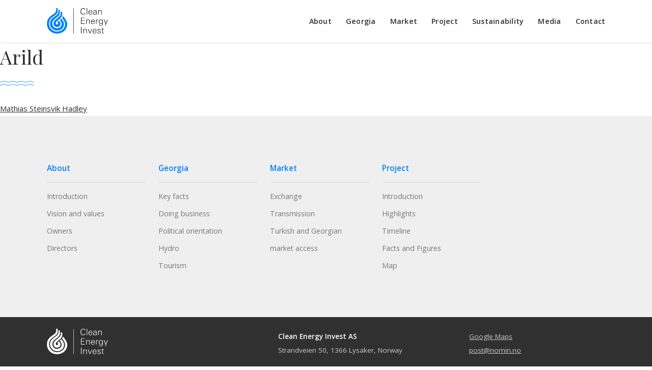

--- FILE ---
content_type: text/html; charset=UTF-8
request_url: https://www.cleanenergyinvest.no/ansatte/mathias-steinsvik-hadley/arild/
body_size: 5703
content:
<!DOCTYPE html><html lang="en-GB"><head><meta charset="UTF-8"><meta name="viewport" content="width=device-width, initial-scale=1"><link rel="profile" href="http://gmpg.org/xfn/11"><link rel="pingback" href="https://www.cleanenergyinvest.no/xmlrpc.php"><meta name='robots' content='index, follow, max-image-preview:large, max-snippet:-1, max-video-preview:-1' /><title>Arild &ndash; Clean Energy Invest</title><link rel="canonical" href="https://www.cleanenergyinvest.no/ansatte/mathias-steinsvik-hadley/arild/" /><meta property="og:locale" content="en_GB" /><meta property="og:type" content="article" /><meta property="og:title" content="Arild &ndash; Clean Energy Invest" /><meta property="og:url" content="https://www.cleanenergyinvest.no/ansatte/mathias-steinsvik-hadley/arild/" /><meta property="og:site_name" content="Clean Energy Invest" /><meta property="og:image" content="https://www.cleanenergyinvest.no/ansatte/mathias-steinsvik-hadley/arild" /><meta property="og:image:width" content="1469" /><meta property="og:image:height" content="1901" /><meta property="og:image:type" content="image/jpeg" /><meta name="twitter:card" content="summary_large_image" /> <script type="application/ld+json" class="yoast-schema-graph">{"@context":"https://schema.org","@graph":[{"@type":"WebPage","@id":"https://www.cleanenergyinvest.no/ansatte/mathias-steinsvik-hadley/arild/","url":"https://www.cleanenergyinvest.no/ansatte/mathias-steinsvik-hadley/arild/","name":"Arild &ndash; Clean Energy Invest","isPartOf":{"@id":"https://www.cleanenergyinvest.no/#website"},"primaryImageOfPage":{"@id":"https://www.cleanenergyinvest.no/ansatte/mathias-steinsvik-hadley/arild/#primaryimage"},"image":{"@id":"https://www.cleanenergyinvest.no/ansatte/mathias-steinsvik-hadley/arild/#primaryimage"},"thumbnailUrl":"https://www.cleanenergyinvest.no/wp-content/uploads/2016/04/Arild.jpg","datePublished":"2016-05-11T16:01:38+00:00","dateModified":"2016-05-11T16:01:38+00:00","breadcrumb":{"@id":"https://www.cleanenergyinvest.no/ansatte/mathias-steinsvik-hadley/arild/#breadcrumb"},"inLanguage":"en-GB","potentialAction":[{"@type":"ReadAction","target":["https://www.cleanenergyinvest.no/ansatte/mathias-steinsvik-hadley/arild/"]}]},{"@type":"ImageObject","inLanguage":"en-GB","@id":"https://www.cleanenergyinvest.no/ansatte/mathias-steinsvik-hadley/arild/#primaryimage","url":"https://www.cleanenergyinvest.no/wp-content/uploads/2016/04/Arild.jpg","contentUrl":"https://www.cleanenergyinvest.no/wp-content/uploads/2016/04/Arild.jpg","width":1469,"height":1901},{"@type":"BreadcrumbList","@id":"https://www.cleanenergyinvest.no/ansatte/mathias-steinsvik-hadley/arild/#breadcrumb","itemListElement":[{"@type":"ListItem","position":1,"name":"Home","item":"https://www.cleanenergyinvest.no/"},{"@type":"ListItem","position":2,"name":"Mathias Steinsvik Hadley","item":"https://www.cleanenergyinvest.no/ansatte/mathias-steinsvik-hadley/"},{"@type":"ListItem","position":3,"name":"Arild"}]},{"@type":"WebSite","@id":"https://www.cleanenergyinvest.no/#website","url":"https://www.cleanenergyinvest.no/","name":"Clean Energy Invest","description":"Clean Energy Invest AS is a Norwegian hydropower company with a focus on projects in Georgia","potentialAction":[{"@type":"SearchAction","target":{"@type":"EntryPoint","urlTemplate":"https://www.cleanenergyinvest.no/?s={search_term_string}"},"query-input":"required name=search_term_string"}],"inLanguage":"en-GB"}]}</script> <link rel='dns-prefetch' href='//code.jquery.com' /><link rel="alternate" type="application/rss+xml" title="Clean Energy Invest &raquo; Feed" href="https://www.cleanenergyinvest.no/feed/" /><link rel="alternate" type="application/rss+xml" title="Clean Energy Invest &raquo; Comments Feed" href="https://www.cleanenergyinvest.no/comments/feed/" /><link rel="alternate" type="application/rss+xml" title="Clean Energy Invest &raquo; Arild Comments Feed" href="https://www.cleanenergyinvest.no/ansatte/mathias-steinsvik-hadley/arild/feed/" /> <script type="text/javascript">window._wpemojiSettings = {"baseUrl":"https:\/\/s.w.org\/images\/core\/emoji\/14.0.0\/72x72\/","ext":".png","svgUrl":"https:\/\/s.w.org\/images\/core\/emoji\/14.0.0\/svg\/","svgExt":".svg","source":{"concatemoji":"https:\/\/www.cleanenergyinvest.no\/wp-includes\/js\/wp-emoji-release.min.js?ver=fc1b1bef011f52ff0c8f77fa9026a937"}};
/*! This file is auto-generated */
!function(e,a,t){var n,r,o,i=a.createElement("canvas"),p=i.getContext&&i.getContext("2d");function s(e,t){var a=String.fromCharCode,e=(p.clearRect(0,0,i.width,i.height),p.fillText(a.apply(this,e),0,0),i.toDataURL());return p.clearRect(0,0,i.width,i.height),p.fillText(a.apply(this,t),0,0),e===i.toDataURL()}function c(e){var t=a.createElement("script");t.src=e,t.defer=t.type="text/javascript",a.getElementsByTagName("head")[0].appendChild(t)}for(o=Array("flag","emoji"),t.supports={everything:!0,everythingExceptFlag:!0},r=0;r<o.length;r++)t.supports[o[r]]=function(e){if(p&&p.fillText)switch(p.textBaseline="top",p.font="600 32px Arial",e){case"flag":return s([127987,65039,8205,9895,65039],[127987,65039,8203,9895,65039])?!1:!s([55356,56826,55356,56819],[55356,56826,8203,55356,56819])&&!s([55356,57332,56128,56423,56128,56418,56128,56421,56128,56430,56128,56423,56128,56447],[55356,57332,8203,56128,56423,8203,56128,56418,8203,56128,56421,8203,56128,56430,8203,56128,56423,8203,56128,56447]);case"emoji":return!s([129777,127995,8205,129778,127999],[129777,127995,8203,129778,127999])}return!1}(o[r]),t.supports.everything=t.supports.everything&&t.supports[o[r]],"flag"!==o[r]&&(t.supports.everythingExceptFlag=t.supports.everythingExceptFlag&&t.supports[o[r]]);t.supports.everythingExceptFlag=t.supports.everythingExceptFlag&&!t.supports.flag,t.DOMReady=!1,t.readyCallback=function(){t.DOMReady=!0},t.supports.everything||(n=function(){t.readyCallback()},a.addEventListener?(a.addEventListener("DOMContentLoaded",n,!1),e.addEventListener("load",n,!1)):(e.attachEvent("onload",n),a.attachEvent("onreadystatechange",function(){"complete"===a.readyState&&t.readyCallback()})),(e=t.source||{}).concatemoji?c(e.concatemoji):e.wpemoji&&e.twemoji&&(c(e.twemoji),c(e.wpemoji)))}(window,document,window._wpemojiSettings);</script> <style type="text/css">img.wp-smiley,
img.emoji {
	display: inline !important;
	border: none !important;
	box-shadow: none !important;
	height: 1em !important;
	width: 1em !important;
	margin: 0 0.07em !important;
	vertical-align: -0.1em !important;
	background: none !important;
	padding: 0 !important;
}</style><link rel='stylesheet' id='foundation-icon-css' href='https://www.cleanenergyinvest.no/wp-content/cache/autoptimize/css/autoptimize_single_07006bc13b7b1e4c4db3cdfd7bcf805d.css?ver=fc1b1bef011f52ff0c8f77fa9026a937' type='text/css' media='all' /><link rel='stylesheet' id='contact-form-7-css' href='https://www.cleanenergyinvest.no/wp-content/cache/autoptimize/css/autoptimize_single_443a0083792b1ca61e8116184cb5901e.css?ver=5.7.2' type='text/css' media='all' /><link rel='stylesheet' id='themway-style-css' href='https://www.cleanenergyinvest.no/wp-content/cache/autoptimize/css/autoptimize_single_a2269cde46096dcbc0e4c9f67bf01434.css?ver=fc1b1bef011f52ff0c8f77fa9026a937' type='text/css' media='all' /><link rel='stylesheet' id='jquery-ui-smoothness-css' href='https://www.cleanenergyinvest.no/wp-content/plugins/contact-form-7/includes/js/jquery-ui/themes/smoothness/jquery-ui.min.css?ver=1.12.1' type='text/css' media='screen' /> <script type='text/javascript' src='https://www.cleanenergyinvest.no/wp-includes/js/jquery/jquery.min.js?ver=3.6.1' id='jquery-core-js'></script> <script type='text/javascript' src='https://www.cleanenergyinvest.no/wp-includes/js/jquery/jquery-migrate.min.js?ver=3.3.2' id='jquery-migrate-js'></script> <link rel="https://api.w.org/" href="https://www.cleanenergyinvest.no/wp-json/" /><link rel="alternate" type="application/json" href="https://www.cleanenergyinvest.no/wp-json/wp/v2/media/763" /><link rel="EditURI" type="application/rsd+xml" title="RSD" href="https://www.cleanenergyinvest.no/xmlrpc.php?rsd" /><link rel="wlwmanifest" type="application/wlwmanifest+xml" href="https://www.cleanenergyinvest.no/wp-includes/wlwmanifest.xml" /><link rel='shortlink' href='https://www.cleanenergyinvest.no/?p=763' /><link rel="alternate" type="application/json+oembed" href="https://www.cleanenergyinvest.no/wp-json/oembed/1.0/embed?url=https%3A%2F%2Fwww.cleanenergyinvest.no%2Fansatte%2Fmathias-steinsvik-hadley%2Farild%2F" /><link rel="alternate" type="text/xml+oembed" href="https://www.cleanenergyinvest.no/wp-json/oembed/1.0/embed?url=https%3A%2F%2Fwww.cleanenergyinvest.no%2Fansatte%2Fmathias-steinsvik-hadley%2Farild%2F&#038;format=xml" /> <script type="text/javascript">(function(url){
	if(/(?:Chrome\/26\.0\.1410\.63 Safari\/537\.31|WordfenceTestMonBot)/.test(navigator.userAgent)){ return; }
	var addEvent = function(evt, handler) {
		if (window.addEventListener) {
			document.addEventListener(evt, handler, false);
		} else if (window.attachEvent) {
			document.attachEvent('on' + evt, handler);
		}
	};
	var removeEvent = function(evt, handler) {
		if (window.removeEventListener) {
			document.removeEventListener(evt, handler, false);
		} else if (window.detachEvent) {
			document.detachEvent('on' + evt, handler);
		}
	};
	var evts = 'contextmenu dblclick drag dragend dragenter dragleave dragover dragstart drop keydown keypress keyup mousedown mousemove mouseout mouseover mouseup mousewheel scroll'.split(' ');
	var logHuman = function() {
		if (window.wfLogHumanRan) { return; }
		window.wfLogHumanRan = true;
		var wfscr = document.createElement('script');
		wfscr.type = 'text/javascript';
		wfscr.async = true;
		wfscr.src = url + '&r=' + Math.random();
		(document.getElementsByTagName('head')[0]||document.getElementsByTagName('body')[0]).appendChild(wfscr);
		for (var i = 0; i < evts.length; i++) {
			removeEvent(evts[i], logHuman);
		}
	};
	for (var i = 0; i < evts.length; i++) {
		addEvent(evts[i], logHuman);
	}
})('//www.cleanenergyinvest.no/?wordfence_lh=1&hid=E2C5AB2CABDFC08DF49C9AD864352516');</script><link rel="icon" href="https://www.cleanenergyinvest.no/wp-content/uploads/2016/06/cropped-fav-150x150.png" sizes="32x32" /><link rel="icon" href="https://www.cleanenergyinvest.no/wp-content/uploads/2016/06/cropped-fav-300x300.png" sizes="192x192" /><link rel="apple-touch-icon" href="https://www.cleanenergyinvest.no/wp-content/uploads/2016/06/cropped-fav-300x300.png" /><meta name="msapplication-TileImage" content="https://www.cleanenergyinvest.no/wp-content/uploads/2016/06/cropped-fav-300x300.png" /><style type="text/css" id="wp-custom-css">.contactMap {
	display: none;
}</style></head><body class="attachment attachment-template-default single single-attachment postid-763 attachmentid-763 attachment-jpeg"><div class="wrapper"><header class="header" role="banner"> <a class="skip-link screen-reader-text" href="#content">Skip to content</a><div class="row"><div class="small-12 medium-3 columns"> <a href="https://www.cleanenergyinvest.no"> <img src="https://www.cleanenergyinvest.no/wp-content/themes/cleanenergyinvest/assets/img/logo.svg"> </a></div><div class="small-12 medium-9 columns"><div class="header__search"><form role="search" method="get" class="search-form" action="https://www.cleanenergyinvest.no/"> <label> <span class="screen-reader-text">Search for:</span> <input type="search" class="search-field" placeholder="Search &hellip;" value="" name="s" /> </label> <input type="submit" class="search-submit" value="Search" /></form></div> <a href="#" class="siteNavigationOpen" id="siteNavigationOpen" aria-controls="siteNavigation__menu" aria-expanded="false"><span></span></a><div class="sw__overlay"></div><nav class="siteNavigation" role="navigation"> <a href="#" class="siteNavigation__close" id="siteNavigation__close" aria-controls="siteNavigation__menu" aria-expanded="false"></a><div class="menu-main-menu-container"><ul id="siteNavigation__menu" class="siteNavigation__menu"><li id="menu-item-30" class="menu-item menu-item-type-post_type menu-item-object-page menu-item-30"><a href="https://www.cleanenergyinvest.no/about/">About</a></li><li id="menu-item-115" class="menu-item menu-item-type-post_type menu-item-object-page menu-item-115"><a href="https://www.cleanenergyinvest.no/georgia/">Georgia</a></li><li id="menu-item-116" class="menu-item menu-item-type-post_type menu-item-object-page menu-item-116"><a href="https://www.cleanenergyinvest.no/market/">Market</a></li><li id="menu-item-29" class="last menu-item menu-item-type-post_type menu-item-object-page menu-item-29"><a href="https://www.cleanenergyinvest.no/projects/">Project</a></li><li id="menu-item-28" class="mediumOnly menu-item menu-item-type-post_type menu-item-object-page menu-item-28"><a href="https://www.cleanenergyinvest.no/sustainability/">Sustainability</a></li><li id="menu-item-68" class="mediumOnly clearLeft menu-item menu-item-type-post_type menu-item-object-page menu-item-68"><a href="https://www.cleanenergyinvest.no/media/">Media</a></li><li id="menu-item-85" class="mediumOnly menu-item menu-item-type-post_type menu-item-object-page menu-item-85"><a href="https://www.cleanenergyinvest.no/contact/">Contact</a></li></ul></div></nav></div></div></header><main class="content" id="main" role="main"><article id="post-763" class="card post-763 attachment type-attachment status-inherit hentry"><header class="post__header"> <a href="https://www.cleanenergyinvest.no/ansatte/mathias-steinsvik-hadley/arild/"> </a><h1 class="post__title divider">Arild</h1></header><div class="post__content"></div></article><nav class="navigation post-navigation" aria-label="Posts"><h2 class="screen-reader-text">Post navigation</h2><div class="nav-links"><div class="nav-previous"><a href="https://www.cleanenergyinvest.no/ansatte/mathias-steinsvik-hadley/" rel="prev">Mathias Steinsvik Hadley</a></div></div></nav></main><footer class="footer" role="contentinfo"><div class="footer__top"><div class="row"><div class="small-12 medium-12 columns"><div class="menu-main-menu-container"><ul id="footer__menu" class="footer__menu"><li class="menu-item menu-item-type-post_type menu-item-object-page menu-item-has-children menu-item-30"><a href="https://www.cleanenergyinvest.no/about/">About</a><ul class="sub-menu"><li id="menu-item-486" class="menu-item menu-item-type-custom menu-item-object-custom menu-item-486"><a href="/about/#introduction">Introduction</a></li><li id="menu-item-487" class="menu-item menu-item-type-custom menu-item-object-custom menu-item-487"><a href="/about/#vision-and-values">Vision and values</a></li><li id="menu-item-1512" class="menu-item menu-item-type-custom menu-item-object-custom menu-item-1512"><a href="/about/#owners">Owners</a></li><li id="menu-item-488" class="menu-item menu-item-type-custom menu-item-object-custom menu-item-488"><a href="/about/#directors">Directors</a></li></ul></li><li class="menu-item menu-item-type-post_type menu-item-object-page menu-item-has-children menu-item-115"><a href="https://www.cleanenergyinvest.no/georgia/">Georgia</a><ul class="sub-menu"><li id="menu-item-494" class="menu-item menu-item-type-custom menu-item-object-custom menu-item-494"><a href="/georgia/#key-facts">Key facts</a></li><li id="menu-item-497" class="menu-item menu-item-type-custom menu-item-object-custom menu-item-497"><a href="/georgia/#doing-business">Doing business</a></li><li id="menu-item-495" class="menu-item menu-item-type-custom menu-item-object-custom menu-item-495"><a href="/georgia/#political-orientation">Political orientation</a></li><li id="menu-item-498" class="menu-item menu-item-type-custom menu-item-object-custom menu-item-498"><a href="/georgia/#hydro">Hydro</a></li><li id="menu-item-496" class="menu-item menu-item-type-custom menu-item-object-custom menu-item-496"><a href="/georgia/#tourism">Tourism</a></li></ul></li><li class="menu-item menu-item-type-post_type menu-item-object-page menu-item-has-children menu-item-116"><a href="https://www.cleanenergyinvest.no/market/">Market</a><ul class="sub-menu"><li id="menu-item-499" class="menu-item menu-item-type-custom menu-item-object-custom menu-item-499"><a href="/market/#exchange">Exchange</a></li><li id="menu-item-500" class="menu-item menu-item-type-custom menu-item-object-custom menu-item-500"><a href="/market/#transmission">Transmission</a></li><li id="menu-item-501" class="menu-item menu-item-type-custom menu-item-object-custom menu-item-501"><a href="/market/#turkish-georgian-market-access">Turkish and Georgian market access</a></li></ul></li><li class="last menu-item menu-item-type-post_type menu-item-object-page menu-item-has-children menu-item-29"><a href="https://www.cleanenergyinvest.no/projects/">Project</a><ul class="sub-menu"><li id="menu-item-644" class="menu-item menu-item-type-custom menu-item-object-custom menu-item-644"><a href="/projects/#introduction">Introduction</a></li><li id="menu-item-503" class="menu-item menu-item-type-custom menu-item-object-custom menu-item-503"><a href="/projects/#highlights">Highlights</a></li><li id="menu-item-507" class="menu-item menu-item-type-custom menu-item-object-custom menu-item-507"><a href="/projects/#timeline">Timeline</a></li><li id="menu-item-502" class="menu-item menu-item-type-custom menu-item-object-custom menu-item-502"><a href="/projects/#facts-and-figures">Facts and Figures</a></li><li id="menu-item-645" class="menu-item menu-item-type-custom menu-item-object-custom menu-item-645"><a href="/projects/#map">Map</a></li></ul></li><li class="mediumOnly menu-item menu-item-type-post_type menu-item-object-page menu-item-28"><a href="https://www.cleanenergyinvest.no/sustainability/">Sustainability</a></li><li class="mediumOnly clearLeft menu-item menu-item-type-post_type menu-item-object-page menu-item-68"><a href="https://www.cleanenergyinvest.no/media/">Media</a></li><li class="mediumOnly menu-item menu-item-type-post_type menu-item-object-page menu-item-85"><a href="https://www.cleanenergyinvest.no/contact/">Contact</a></li></ul></div></div></div></div><div class="footer__bottom"><div class="row"><div class="small-12 medium-2 columns"> <a href="https://www.cleanenergyinvest.no"> <img src="https://www.cleanenergyinvest.no/wp-content/themes/cleanenergyinvest/assets/img/logo_white.svg"> </a></div><div class="small-12 medium-4 medium-offset-3"><p> <b> Clean Energy Invest AS </b> <br> Strandveien 50, 1366 Lysaker, Norway</p></div><div class="small-12 medium-3"><p> <a href="https://goo.gl/maps/k4RXeB4mD1A2" target="_blank" class="maps"> Google Maps </a> <br> <a href="mailto:post@nomin.no"> post@nomin.no </a></p></div></div></div></footer></div> <script type='text/javascript' src='https://www.cleanenergyinvest.no/wp-content/plugins/contact-form-7/includes/swv/js/index.js?ver=5.7.2' id='swv-js'></script> <script type='text/javascript' id='contact-form-7-js-extra'>var wpcf7 = {"api":{"root":"https:\/\/www.cleanenergyinvest.no\/wp-json\/","namespace":"contact-form-7\/v1"}};</script> <script type='text/javascript' src='https://www.cleanenergyinvest.no/wp-content/plugins/contact-form-7/includes/js/index.js?ver=5.7.2' id='contact-form-7-js'></script> <script type='text/javascript' src='http://code.jquery.com/jquery-latest.min.js?ver=fc1b1bef011f52ff0c8f77fa9026a937' id='themway-jquery-js'></script> <script type='text/javascript' src='https://www.cleanenergyinvest.no/wp-content/themes/cleanenergyinvest/assets/js/build/scripts.min.js?ver=fc1b1bef011f52ff0c8f77fa9026a937' id='themway-scripts-js'></script> <script type='text/javascript' src='https://www.cleanenergyinvest.no/wp-includes/js/comment-reply.min.js?ver=fc1b1bef011f52ff0c8f77fa9026a937' id='comment-reply-js'></script> <script type='text/javascript' src='https://www.cleanenergyinvest.no/wp-includes/js/jquery/ui/core.min.js?ver=1.13.2' id='jquery-ui-core-js'></script> <script type='text/javascript' src='https://www.cleanenergyinvest.no/wp-includes/js/jquery/ui/datepicker.min.js?ver=1.13.2' id='jquery-ui-datepicker-js'></script> <script type='text/javascript' id='jquery-ui-datepicker-js-after'>jQuery(function(jQuery){jQuery.datepicker.setDefaults({"closeText":"Close","currentText":"Today","monthNames":["January","February","March","April","May","June","July","August","September","October","November","December"],"monthNamesShort":["Jan","Feb","Mar","Apr","May","Jun","Jul","Aug","Sep","Oct","Nov","Dec"],"nextText":"Next","prevText":"Previous","dayNames":["Sunday","Monday","Tuesday","Wednesday","Thursday","Friday","Saturday"],"dayNamesShort":["Sun","Mon","Tue","Wed","Thu","Fri","Sat"],"dayNamesMin":["S","M","T","W","T","F","S"],"dateFormat":"yy\/mm\/dd","firstDay":1,"isRTL":false});});</script> <script type='text/javascript' src='https://www.cleanenergyinvest.no/wp-content/plugins/contact-form-7/includes/js/html5-fallback.js?ver=5.7.2' id='contact-form-7-html5-fallback-js'></script> <script>(function(i,s,o,g,r,a,m){i['GoogleAnalyticsObject']=r;i[r]=i[r]||function(){
  (i[r].q=i[r].q||[]).push(arguments)},i[r].l=1*new Date();a=s.createElement(o),
  m=s.getElementsByTagName(o)[0];a.async=1;a.src=g;m.parentNode.insertBefore(a,m)
  })(window,document,'script','https://www.google-analytics.com/analytics.js','ga');

  ga('create', 'UA-24807850-11', 'auto');
  ga('send', 'pageview');</script> <script>smoothScroll.init({
    selector: '[data-scroll]', // Selector for links (must be a valid CSS selector)
    speed: 500, // Integer. How fast to complete the scroll in milliseconds
    easing: 'easeInOutCubic', // Easing pattern to use
    offset: 160, // Integer. How far to offset the scrolling anchor location in pixels
    updateURL: true, // Boolean. If true, update the URL hash on scroll
    callback: function ( anchor, toggle ) {} // Function to run after scrolling
});</script> <script>$(document).ready(function() {
	var offsetSize = 170;
	$("html, body").animate({scrollTop:$(window.location.hash).offset().top-offsetSize }, 500);
});</script> </body></html>

--- FILE ---
content_type: text/css
request_url: https://www.cleanenergyinvest.no/wp-content/cache/autoptimize/css/autoptimize_single_a2269cde46096dcbc0e4c9f67bf01434.css?ver=fc1b1bef011f52ff0c8f77fa9026a937
body_size: -45
content:
@import url(//www.cleanenergyinvest.no/wp-content/themes/cleanenergyinvest/assets/css/style.css);

--- FILE ---
content_type: text/css
request_url: https://www.cleanenergyinvest.no/wp-content/themes/cleanenergyinvest/assets/css/style.css
body_size: 16416
content:
@import url(https://fonts.googleapis.com/css?family=Open+Sans:400,300,300italic,400italic,600,600italic,700,700italic,800,800italic|Playfair+Display:400,900,700italic,700,400italic,900italic);.row{max-width:975px;max-width:75rem;margin-left:auto;margin-right:auto;display:-webkit-flex;display:-ms-flexbox;display:flex;-webkit-flex-flow:row wrap;-ms-flex-flow:row wrap;flex-flow:row wrap}.row .row{max-width:none;margin-left:-8px;margin-left:-.625rem;margin-right:-8px;margin-right:-.625rem}@media screen and (min-width: 40em){.row .row{margin-left:-.9375rem;margin-right:-.9375rem}}.row.expanded{max-width:none}.row.collapse>.column,.row.collapse>.columns{padding-left:0;padding-right:0}.column,.columns{-webkit-flex:1 1 0px;-ms-flex:1 1 0px;flex:1 1 0px;padding-left:8px;padding-left:.625rem;padding-right:8px;padding-right:.625rem;min-width:initial}@media screen and (min-width: 40em){.column,.columns{padding-left:.9375rem;padding-right:.9375rem}}.column.row.row,.row.row.columns{float:none;display:block}.row .column.row.row,.row .row.row.columns{padding-left:0;padding-right:0;margin-left:0;margin-right:0}.small-1{-webkit-flex:0 0 8.3333333333%;-ms-flex:0 0 8.3333333333%;flex:0 0 8.3333333333%;max-width:8.3333333333%}.small-offset-0{margin-left:0%}.small-2{-webkit-flex:0 0 16.6666666667%;-ms-flex:0 0 16.6666666667%;flex:0 0 16.6666666667%;max-width:16.6666666667%}.small-offset-1{margin-left:8.3333333333%}.small-3{-webkit-flex:0 0 25%;-ms-flex:0 0 25%;flex:0 0 25%;max-width:25%}.small-offset-2{margin-left:16.6666666667%}.small-4{-webkit-flex:0 0 33.3333333333%;-ms-flex:0 0 33.3333333333%;flex:0 0 33.3333333333%;max-width:33.3333333333%}.small-offset-3{margin-left:25%}.small-5{-webkit-flex:0 0 41.6666666667%;-ms-flex:0 0 41.6666666667%;flex:0 0 41.6666666667%;max-width:41.6666666667%}.small-offset-4{margin-left:33.3333333333%}.small-6{-webkit-flex:0 0 50%;-ms-flex:0 0 50%;flex:0 0 50%;max-width:50%}.small-offset-5{margin-left:41.6666666667%}.small-7{-webkit-flex:0 0 58.3333333333%;-ms-flex:0 0 58.3333333333%;flex:0 0 58.3333333333%;max-width:58.3333333333%}.small-offset-6{margin-left:50%}.small-8{-webkit-flex:0 0 66.6666666667%;-ms-flex:0 0 66.6666666667%;flex:0 0 66.6666666667%;max-width:66.6666666667%}.small-offset-7{margin-left:58.3333333333%}.small-9{-webkit-flex:0 0 75%;-ms-flex:0 0 75%;flex:0 0 75%;max-width:75%}.small-offset-8{margin-left:66.6666666667%}.small-10{-webkit-flex:0 0 83.3333333333%;-ms-flex:0 0 83.3333333333%;flex:0 0 83.3333333333%;max-width:83.3333333333%}.small-offset-9{margin-left:75%}.small-11{-webkit-flex:0 0 91.6666666667%;-ms-flex:0 0 91.6666666667%;flex:0 0 91.6666666667%;max-width:91.6666666667%}.small-offset-10{margin-left:83.3333333333%}.small-12{-webkit-flex:0 0 100%;-ms-flex:0 0 100%;flex:0 0 100%;max-width:100%}.small-offset-11{margin-left:91.6666666667%}.small-order-1{-webkit-order:1;-ms-flex-order:1;order:1}.small-order-2{-webkit-order:2;-ms-flex-order:2;order:2}.small-order-3{-webkit-order:3;-ms-flex-order:3;order:3}.small-order-4{-webkit-order:4;-ms-flex-order:4;order:4}.small-order-5{-webkit-order:5;-ms-flex-order:5;order:5}.small-order-6{-webkit-order:6;-ms-flex-order:6;order:6}.small-up-1{-webkit-flex-wrap:wrap;-ms-flex-wrap:wrap;flex-wrap:wrap}.small-up-1>.column,.small-up-1>.columns{-webkit-flex:0 0 100%;-ms-flex:0 0 100%;flex:0 0 100%;max-width:100%}.small-up-2{-webkit-flex-wrap:wrap;-ms-flex-wrap:wrap;flex-wrap:wrap}.small-up-2>.column,.small-up-2>.columns{-webkit-flex:0 0 50%;-ms-flex:0 0 50%;flex:0 0 50%;max-width:50%}.small-up-3{-webkit-flex-wrap:wrap;-ms-flex-wrap:wrap;flex-wrap:wrap}.small-up-3>.column,.small-up-3>.columns{-webkit-flex:0 0 33.3333333333%;-ms-flex:0 0 33.3333333333%;flex:0 0 33.3333333333%;max-width:33.3333333333%}.small-up-4{-webkit-flex-wrap:wrap;-ms-flex-wrap:wrap;flex-wrap:wrap}.small-up-4>.column,.small-up-4>.columns{-webkit-flex:0 0 25%;-ms-flex:0 0 25%;flex:0 0 25%;max-width:25%}.small-up-5{-webkit-flex-wrap:wrap;-ms-flex-wrap:wrap;flex-wrap:wrap}.small-up-5>.column,.small-up-5>.columns{-webkit-flex:0 0 20%;-ms-flex:0 0 20%;flex:0 0 20%;max-width:20%}.small-up-6{-webkit-flex-wrap:wrap;-ms-flex-wrap:wrap;flex-wrap:wrap}.small-up-6>.column,.small-up-6>.columns{-webkit-flex:0 0 16.6666666667%;-ms-flex:0 0 16.6666666667%;flex:0 0 16.6666666667%;max-width:16.6666666667%}.small-up-7{-webkit-flex-wrap:wrap;-ms-flex-wrap:wrap;flex-wrap:wrap}.small-up-7>.column,.small-up-7>.columns{-webkit-flex:0 0 14.2857142857%;-ms-flex:0 0 14.2857142857%;flex:0 0 14.2857142857%;max-width:14.2857142857%}.small-up-8{-webkit-flex-wrap:wrap;-ms-flex-wrap:wrap;flex-wrap:wrap}.small-up-8>.column,.small-up-8>.columns{-webkit-flex:0 0 12.5%;-ms-flex:0 0 12.5%;flex:0 0 12.5%;max-width:12.5%}.small-collapse>.column,.small-collapse>.columns{padding-left:0;padding-right:0}.small-uncollapse>.column,.small-uncollapse>.columns{padding-left:8px;padding-left:.625rem;padding-right:8px;padding-right:.625rem}@media screen and (min-width: 40em){.medium-1{-webkit-flex:0 0 8.3333333333%;-ms-flex:0 0 8.3333333333%;flex:0 0 8.3333333333%;max-width:8.3333333333%}.medium-offset-0{margin-left:0%}.medium-2{-webkit-flex:0 0 16.6666666667%;-ms-flex:0 0 16.6666666667%;flex:0 0 16.6666666667%;max-width:16.6666666667%}.medium-offset-1{margin-left:8.3333333333%}.medium-3{-webkit-flex:0 0 25%;-ms-flex:0 0 25%;flex:0 0 25%;max-width:25%}.medium-offset-2{margin-left:16.6666666667%}.medium-4{-webkit-flex:0 0 33.3333333333%;-ms-flex:0 0 33.3333333333%;flex:0 0 33.3333333333%;max-width:33.3333333333%}.medium-offset-3{margin-left:25%}.medium-5{-webkit-flex:0 0 41.6666666667%;-ms-flex:0 0 41.6666666667%;flex:0 0 41.6666666667%;max-width:41.6666666667%}.medium-offset-4{margin-left:33.3333333333%}.medium-6{-webkit-flex:0 0 50%;-ms-flex:0 0 50%;flex:0 0 50%;max-width:50%}.medium-offset-5{margin-left:41.6666666667%}.medium-7{-webkit-flex:0 0 58.3333333333%;-ms-flex:0 0 58.3333333333%;flex:0 0 58.3333333333%;max-width:58.3333333333%}.medium-offset-6{margin-left:50%}.medium-8{-webkit-flex:0 0 66.6666666667%;-ms-flex:0 0 66.6666666667%;flex:0 0 66.6666666667%;max-width:66.6666666667%}.medium-offset-7{margin-left:58.3333333333%}.medium-9{-webkit-flex:0 0 75%;-ms-flex:0 0 75%;flex:0 0 75%;max-width:75%}.medium-offset-8{margin-left:66.6666666667%}.medium-10{-webkit-flex:0 0 83.3333333333%;-ms-flex:0 0 83.3333333333%;flex:0 0 83.3333333333%;max-width:83.3333333333%}.medium-offset-9{margin-left:75%}.medium-11{-webkit-flex:0 0 91.6666666667%;-ms-flex:0 0 91.6666666667%;flex:0 0 91.6666666667%;max-width:91.6666666667%}.medium-offset-10{margin-left:83.3333333333%}.medium-12{-webkit-flex:0 0 100%;-ms-flex:0 0 100%;flex:0 0 100%;max-width:100%}.medium-offset-11{margin-left:91.6666666667%}.medium-order-1{-webkit-order:1;-ms-flex-order:1;order:1}.medium-order-2{-webkit-order:2;-ms-flex-order:2;order:2}.medium-order-3{-webkit-order:3;-ms-flex-order:3;order:3}.medium-order-4{-webkit-order:4;-ms-flex-order:4;order:4}.medium-order-5{-webkit-order:5;-ms-flex-order:5;order:5}.medium-order-6{-webkit-order:6;-ms-flex-order:6;order:6}.medium-up-1{-webkit-flex-wrap:wrap;-ms-flex-wrap:wrap;flex-wrap:wrap}.medium-up-1>.column,.medium-up-1>.columns{-webkit-flex:0 0 100%;-ms-flex:0 0 100%;flex:0 0 100%;max-width:100%}.medium-up-2{-webkit-flex-wrap:wrap;-ms-flex-wrap:wrap;flex-wrap:wrap}.medium-up-2>.column,.medium-up-2>.columns{-webkit-flex:0 0 50%;-ms-flex:0 0 50%;flex:0 0 50%;max-width:50%}.medium-up-3{-webkit-flex-wrap:wrap;-ms-flex-wrap:wrap;flex-wrap:wrap}.medium-up-3>.column,.medium-up-3>.columns{-webkit-flex:0 0 33.3333333333%;-ms-flex:0 0 33.3333333333%;flex:0 0 33.3333333333%;max-width:33.3333333333%}.medium-up-4{-webkit-flex-wrap:wrap;-ms-flex-wrap:wrap;flex-wrap:wrap}.medium-up-4>.column,.medium-up-4>.columns{-webkit-flex:0 0 25%;-ms-flex:0 0 25%;flex:0 0 25%;max-width:25%}.medium-up-5{-webkit-flex-wrap:wrap;-ms-flex-wrap:wrap;flex-wrap:wrap}.medium-up-5>.column,.medium-up-5>.columns{-webkit-flex:0 0 20%;-ms-flex:0 0 20%;flex:0 0 20%;max-width:20%}.medium-up-6{-webkit-flex-wrap:wrap;-ms-flex-wrap:wrap;flex-wrap:wrap}.medium-up-6>.column,.medium-up-6>.columns{-webkit-flex:0 0 16.6666666667%;-ms-flex:0 0 16.6666666667%;flex:0 0 16.6666666667%;max-width:16.6666666667%}.medium-up-7{-webkit-flex-wrap:wrap;-ms-flex-wrap:wrap;flex-wrap:wrap}.medium-up-7>.column,.medium-up-7>.columns{-webkit-flex:0 0 14.2857142857%;-ms-flex:0 0 14.2857142857%;flex:0 0 14.2857142857%;max-width:14.2857142857%}.medium-up-8{-webkit-flex-wrap:wrap;-ms-flex-wrap:wrap;flex-wrap:wrap}.medium-up-8>.column,.medium-up-8>.columns{-webkit-flex:0 0 12.5%;-ms-flex:0 0 12.5%;flex:0 0 12.5%;max-width:12.5%}}@media screen and (min-width: 40em) and (min-width: 40em){.medium-expand{-webkit-flex:1 1 0px;-ms-flex:1 1 0px;flex:1 1 0px}}.row.medium-unstack>.column,.row.medium-unstack>.columns{-webkit-flex:0 0 100%;-ms-flex:0 0 100%;flex:0 0 100%}@media screen and (min-width: 40em){.row.medium-unstack>.column,.row.medium-unstack>.columns{-webkit-flex:1 1 0px;-ms-flex:1 1 0px;flex:1 1 0px}}@media screen and (min-width: 40em){.medium-collapse>.column,.medium-collapse>.columns{padding-left:0;padding-right:0}.medium-uncollapse>.column,.medium-uncollapse>.columns{padding-left:.9375rem;padding-right:.9375rem}}@media screen and (min-width: 1025px){.large-1{-webkit-flex:0 0 8.3333333333%;-ms-flex:0 0 8.3333333333%;flex:0 0 8.3333333333%;max-width:8.3333333333%}.large-offset-0{margin-left:0%}.large-2{-webkit-flex:0 0 16.6666666667%;-ms-flex:0 0 16.6666666667%;flex:0 0 16.6666666667%;max-width:16.6666666667%}.large-offset-1{margin-left:8.3333333333%}.large-3{-webkit-flex:0 0 25%;-ms-flex:0 0 25%;flex:0 0 25%;max-width:25%}.large-offset-2{margin-left:16.6666666667%}.large-4{-webkit-flex:0 0 33.3333333333%;-ms-flex:0 0 33.3333333333%;flex:0 0 33.3333333333%;max-width:33.3333333333%}.large-offset-3{margin-left:25%}.large-5{-webkit-flex:0 0 41.6666666667%;-ms-flex:0 0 41.6666666667%;flex:0 0 41.6666666667%;max-width:41.6666666667%}.large-offset-4{margin-left:33.3333333333%}.large-6{-webkit-flex:0 0 50%;-ms-flex:0 0 50%;flex:0 0 50%;max-width:50%}.large-offset-5{margin-left:41.6666666667%}.large-7{-webkit-flex:0 0 58.3333333333%;-ms-flex:0 0 58.3333333333%;flex:0 0 58.3333333333%;max-width:58.3333333333%}.large-offset-6{margin-left:50%}.large-8{-webkit-flex:0 0 66.6666666667%;-ms-flex:0 0 66.6666666667%;flex:0 0 66.6666666667%;max-width:66.6666666667%}.large-offset-7{margin-left:58.3333333333%}.large-9{-webkit-flex:0 0 75%;-ms-flex:0 0 75%;flex:0 0 75%;max-width:75%}.large-offset-8{margin-left:66.6666666667%}.large-10{-webkit-flex:0 0 83.3333333333%;-ms-flex:0 0 83.3333333333%;flex:0 0 83.3333333333%;max-width:83.3333333333%}.large-offset-9{margin-left:75%}.large-11{-webkit-flex:0 0 91.6666666667%;-ms-flex:0 0 91.6666666667%;flex:0 0 91.6666666667%;max-width:91.6666666667%}.large-offset-10{margin-left:83.3333333333%}.large-12{-webkit-flex:0 0 100%;-ms-flex:0 0 100%;flex:0 0 100%;max-width:100%}.large-offset-11{margin-left:91.6666666667%}.large-order-1{-webkit-order:1;-ms-flex-order:1;order:1}.large-order-2{-webkit-order:2;-ms-flex-order:2;order:2}.large-order-3{-webkit-order:3;-ms-flex-order:3;order:3}.large-order-4{-webkit-order:4;-ms-flex-order:4;order:4}.large-order-5{-webkit-order:5;-ms-flex-order:5;order:5}.large-order-6{-webkit-order:6;-ms-flex-order:6;order:6}.large-up-1{-webkit-flex-wrap:wrap;-ms-flex-wrap:wrap;flex-wrap:wrap}.large-up-1>.column,.large-up-1>.columns{-webkit-flex:0 0 100%;-ms-flex:0 0 100%;flex:0 0 100%;max-width:100%}.large-up-2{-webkit-flex-wrap:wrap;-ms-flex-wrap:wrap;flex-wrap:wrap}.large-up-2>.column,.large-up-2>.columns{-webkit-flex:0 0 50%;-ms-flex:0 0 50%;flex:0 0 50%;max-width:50%}.large-up-3{-webkit-flex-wrap:wrap;-ms-flex-wrap:wrap;flex-wrap:wrap}.large-up-3>.column,.large-up-3>.columns{-webkit-flex:0 0 33.3333333333%;-ms-flex:0 0 33.3333333333%;flex:0 0 33.3333333333%;max-width:33.3333333333%}.large-up-4{-webkit-flex-wrap:wrap;-ms-flex-wrap:wrap;flex-wrap:wrap}.large-up-4>.column,.large-up-4>.columns{-webkit-flex:0 0 25%;-ms-flex:0 0 25%;flex:0 0 25%;max-width:25%}.large-up-5{-webkit-flex-wrap:wrap;-ms-flex-wrap:wrap;flex-wrap:wrap}.large-up-5>.column,.large-up-5>.columns{-webkit-flex:0 0 20%;-ms-flex:0 0 20%;flex:0 0 20%;max-width:20%}.large-up-6{-webkit-flex-wrap:wrap;-ms-flex-wrap:wrap;flex-wrap:wrap}.large-up-6>.column,.large-up-6>.columns{-webkit-flex:0 0 16.6666666667%;-ms-flex:0 0 16.6666666667%;flex:0 0 16.6666666667%;max-width:16.6666666667%}.large-up-7{-webkit-flex-wrap:wrap;-ms-flex-wrap:wrap;flex-wrap:wrap}.large-up-7>.column,.large-up-7>.columns{-webkit-flex:0 0 14.2857142857%;-ms-flex:0 0 14.2857142857%;flex:0 0 14.2857142857%;max-width:14.2857142857%}.large-up-8{-webkit-flex-wrap:wrap;-ms-flex-wrap:wrap;flex-wrap:wrap}.large-up-8>.column,.large-up-8>.columns{-webkit-flex:0 0 12.5%;-ms-flex:0 0 12.5%;flex:0 0 12.5%;max-width:12.5%}}@media screen and (min-width: 1025px) and (min-width: 1025px){.large-expand{-webkit-flex:1 1 0px;-ms-flex:1 1 0px;flex:1 1 0px}}.row.large-unstack>.column,.row.large-unstack>.columns{-webkit-flex:0 0 100%;-ms-flex:0 0 100%;flex:0 0 100%}@media screen and (min-width: 1025px){.row.large-unstack>.column,.row.large-unstack>.columns{-webkit-flex:1 1 0px;-ms-flex:1 1 0px;flex:1 1 0px}}@media screen and (min-width: 1025px){.large-collapse>.column,.large-collapse>.columns{padding-left:0;padding-right:0}.large-uncollapse>.column,.large-uncollapse>.columns{padding-left:.9375rem;padding-right:.9375rem}}.shrink{-webkit-flex:0 0 auto;-ms-flex:0 0 auto;flex:0 0 auto;max-width:100%}.column.align-top,.align-top.columns{-webkit-align-self:flex-start;-ms-flex-item-align:start;align-self:flex-start}.column.align-bottom,.align-bottom.columns{-webkit-align-self:flex-end;-ms-flex-item-align:end;align-self:flex-end}.column.align-middle,.align-middle.columns{-webkit-align-self:center;-ms-flex-item-align:center;align-self:center}.column.align-stretch,.align-stretch.columns{-webkit-align-self:stretch;-ms-flex-item-align:stretch;align-self:stretch}.hide{display:none !important}.invisible{visibility:hidden}@media screen and (max-width: 39.9375em){.hide-for-small-only{display:none !important}}@media screen and (max-width: 0em), screen and (min-width: 40em){.show-for-small-only{display:none !important}}@media screen and (min-width: 40em){.hide-for-medium{display:none !important}}@media screen and (max-width: 39.9375em){.show-for-medium{display:none !important}}@media screen and (min-width: 40em) and (max-width: 63.9375em){.hide-for-medium-only{display:none !important}}@media screen and (max-width: 39.9375em), screen and (min-width: 1025px){.show-for-medium-only{display:none !important}}@media screen and (min-width: 1025px){.hide-for-large{display:none !important}}@media screen and (max-width: 63.9375em){.show-for-large{display:none !important}}@media screen and (min-width: 1025px) and (max-width: 74.9375em){.hide-for-large-only{display:none !important}}@media screen and (max-width: 63.9375em), screen and (min-width: 75em){.show-for-large-only{display:none !important}}.show-for-sr,.show-on-focus{position:absolute !important;width:1px;height:1px;overflow:hidden;clip:rect(0, 0, 0, 0)}.show-on-focus:active,.show-on-focus:focus{position:static !important;height:auto;width:auto;overflow:visible;clip:auto}.show-for-landscape,.hide-for-portrait{display:block !important}@media screen and (orientation: landscape){.show-for-landscape,.hide-for-portrait{display:block !important}}@media screen and (orientation: portrait){.show-for-landscape,.hide-for-portrait{display:none !important}}.hide-for-landscape,.show-for-portrait{display:none !important}@media screen and (orientation: landscape){.hide-for-landscape,.show-for-portrait{display:none !important}}@media screen and (orientation: portrait){.hide-for-landscape,.show-for-portrait{display:block !important}}.section{padding:30px 0}@media screen and (min-width: 40em){.section{padding:45px 0}}@media screen and (min-width: 1025px){.section{padding:65px 0}}@media screen and (min-width: 75em){.section{padding:90px 0}}html{overflow-x:hidden}body{background:#fff}.section ul,.siteNavigation__menu,.footer__menu,.footer__menu ul,.pageMenu ul,.sidebar .widget ul,.pressMaterial ul{margin:0;padding:0;list-style:none}iframe{display:block}.btn{line-height:1;display:inline-block;padding:14px 40px;text-decoration:none;border-radius:50px;font-weight:600;font-size:11px;font-size:.875rem}.btn--white{color:#fff;border:1px solid #fff}.btn--black{color:#303030;border:1px solid #303030}.btn--blue{color:#0080FF;border:1px solid #0080FF}.btn--blue:hover:hover{color:#fff;background:#0080FF}.btn--blueFilled{color:#fff;background:#0080FF}.btn--blueFilled:hover{background:#0073e6}.section ul{padding:0px 0 35px}.section ul li{line-height:2.25}.section ul li:before{margin-right:10px;position:relative;top:-2px;content:"";display:inline-block;width:5px;height:5px;background:url([data-uri]) no-repeat center center;background-size:cover;font-weight:900}div.wpcf7 p{margin:0 0 30px}div.wpcf7 input,div.wpcf7 textarea{display:block;border:1px solid #ddd;-webkit-appearance:none;border-radius:2px;padding:10px 14px;width:100%}div.wpcf7 input[type="submit"],div.wpcf7 textarea[type="submit"]{background:#0080FF;color:#fff;border:0;font-weight:600;padding:14px}@media screen and (min-width: 40em){img.alignright{padding-left:30px}}.wp-caption{margin:0;padding:0}.wp-caption .wp-caption-text{text-align:left;font-style:italic}@media screen and (max-width: 39.9375em){.row{max-width:90%}}@media screen and (min-width: 40em) and (max-width: 63.9375em){.row{max-width:95%}}img.cagr{margin:0 0 15px;position:absolute;top:10%;left:17%;height:auto;width:50%}html{font-family:sans-serif;-webkit-text-size-adjust:100%;-ms-text-size-adjust:100%}body{margin:0}article,aside,details,figcaption,figure,footer,header,main,menu,nav,section,summary{display:block}audio,canvas,progress,video{display:inline-block;vertical-align:baseline}audio:not([controls]){display:none;height:0}[hidden],template{display:none}a{background-color:transparent}a:active,a:hover{outline:0}abbr[title]{border-bottom:1px dotted}b,strong{font-weight:bold}dfn{font-style:italic}mark{background:#ff0;color:#000}small{font-size:80%}sub,sup{font-size:75%;line-height:0;position:relative;vertical-align:baseline}sup{top:-0.5em}sub{bottom:-0.25em}img{border:0}svg:not(:root){overflow:hidden}figure{margin:1em 40px}hr{box-sizing:content-box;height:0}pre{overflow:auto}code,kbd,pre,samp{font-family:monospace, monospace;font-size:1em}button,input,optgroup,select,textarea{color:inherit;font:inherit;margin:0}button{overflow:visible}button,select{text-transform:none}button,html input[type="button"],input[type="reset"],input[type="submit"]{-webkit-appearance:button;cursor:pointer}button[disabled],html input[disabled]{cursor:default}button::-moz-focus-inner,input::-moz-focus-inner{border:0;padding:0}input{line-height:normal}input[type="checkbox"],input[type="radio"]{box-sizing:border-box;padding:0}input[type="number"]::-webkit-inner-spin-button,input[type="number"]::-webkit-outer-spin-button{height:auto}input[type="search"]{-webkit-appearance:textfield;box-sizing:content-box}input[type="search"]::-webkit-search-cancel-button,input[type="search"]::-webkit-search-decoration{-webkit-appearance:none}fieldset{border:1px solid #c0c0c0;margin:0 2px;padding:0.35em 0.625em 0.75em}legend{border:0;padding:0}textarea{overflow:auto}optgroup{font-weight:bold}table{border-collapse:collapse;border-spacing:0}td,th{padding:0}pre{background:#eee;font-family:"Courier 10 Pitch", Courier, monospace;font-size:15px;font-size:12px;font-size:0.9375rem;line-height:1.6;margin-bottom:1.6em;max-width:100%;overflow:auto;padding:1.6em}code,kbd,tt,var{font-family:Monaco, Consolas, "Andale Mono", "DejaVu Sans Mono", monospace;font-size:15px;font-size:12px;font-size:0.9375rem}abbr,acronym{border-bottom:1px dotted #666;cursor:help}mark,ins{background:#fff9c0;text-decoration:none}big{font-size:125%}html{box-sizing:border-box}*,*:before,*:after{box-sizing:inherit}blockquote:before,blockquote:after,q:before,q:after{content:""}blockquote,q{quotes:"" ""}hr{background-color:#ccc;border:0;height:1px;margin-bottom:1.5em}li>ul,li>ol{margin-bottom:0;margin-left:1.5em}dt{font-weight:bold}dd{margin:0 1.5em 1.5em}img{height:auto;max-width:100%}table{margin:0 0 1.5em;width:100%}.screen-reader-text{clip:rect(1px, 1px, 1px, 1px);position:absolute !important;height:1px;width:1px;overflow:hidden}.screen-reader-text:focus{background-color:#f1f1f1;border-radius:3px;box-shadow:0 0 2px 2px rgba(0,0,0,0.6);clip:auto !important;color:#21759b;display:block;font-size:14px;font-size:11px;font-size:0.875rem;font-weight:bold;height:auto;left:5px;line-height:normal;padding:15px 23px 14px;text-decoration:none;top:5px;width:auto;z-index:100000}#content[tabindex="-1"]:focus{outline:0}.alignleft{display:inline;float:left;margin-right:1.5em}.alignright{display:inline;float:right;margin-left:1.5em}.aligncenter{clear:both;display:block;margin-left:auto;margin-right:auto}.clear:before,.clear:after,.entry-content:before,.entry-content:after,.comment-content:before,.comment-content:after,.site-header:before,.site-header:after,.site-content:before,.site-content:after,.site-footer:before,.site-footer:after{content:"";display:table;table-layout:fixed}.clear:after,.entry-content:after,.comment-content:after,.site-header:after,.site-content:after,.site-footer:after{clear:both}.widget{margin:0 0 1.5em}.widget select{max-width:100%}.sticky{display:block}.byline,.updated:not(.published){display:none}.single .byline,.group-blog .byline{display:inline}.page-content,.entry-content,.entry-summary{margin:1.5em 0 0}.page-links{clear:both;margin:0 0 1.5em}.comment-content a{word-wrap:break-word}.bypostauthor{display:block}.infinite-scroll .posts-navigation,.infinite-scroll.neverending .site-footer{display:none}.infinity-end.neverending .site-footer{display:block}.page-content .wp-smiley,.entry-content .wp-smiley,.comment-content .wp-smiley{border:none;margin-bottom:0;margin-top:0;padding:0;display:inline}embed,iframe,object{max-width:100%}.wp-caption{margin-bottom:1.5em;max-width:100%}.wp-caption img[class*="wp-image-"]{display:block;margin-left:auto;margin-right:auto}.wp-caption .wp-caption-text{margin:0.8075em 0}.wp-caption-text{text-align:center}.entry-content .gallery{margin-bottom:1.5em}.entry-content .gallery-item{display:inline-block;text-align:center;vertical-align:top;width:100%}.entry-content .gallery-columns-2 .gallery-item{max-width:50%}.entry-content .gallery-columns-3 .gallery-item{max-width:33.33%}.entry-content .gallery-columns-4 .gallery-item{max-width:25%}.entry-content .gallery-columns-5 .gallery-item{max-width:20%}.entry-content .gallery-columns-6 .gallery-item{max-width:16.66%}.entry-content .gallery-columns-7 .gallery-item{max-width:14.28%}.entry-content .gallery-columns-8 .gallery-item{max-width:12.5%}.entry-content .gallery-columns-9 .gallery-item{max-width:11.11%}.entry-content .gallery-caption{display:block}.siteNavigation{z-index:800;text-align:center;width:280px;height:100%;display:-webkit-flex;display:-ms-flexbox;display:flex;-webkit-flex-direction:column;-ms-flex-direction:column;flex-direction:column;-webkit-align-items:center;-ms-flex-align:center;align-items:center;position:fixed;top:0;float:right;overflow:auto;background-color:#0080FF;-webkit-transform:translate3d(280px, 0, 0);transform:translate3d(280px, 0, 0);transition:all 0.2s ease-in-out;right:0}@media (min-width: 1025px){.siteNavigation{background:none;text-align:left;width:auto;height:auto;display:-webkit-flex;display:-ms-flexbox;display:flex;-webkit-flex-direction:row;-ms-flex-direction:row;flex-direction:row;position:relative;overflow:visible;-webkit-transform:translate3d(0, 0, 0);transform:translate3d(0, 0, 0);border-bottom:1px solid rgba(255,255,255,0.35)}}@media (min-width: 1025px){.siteNavigation>div{display:inline-block}}.siteNavigation li{position:relative}@media (max-width: 1023px){.siteNavigation li.menu-item-has-children span{content:'';background-image:url();background-position:center;background-size:contain;background-repeat:no-repeat;width:20px;height:20px;position:absolute;top:1rem;right:-1rem;cursor:pointer;-webkit-transform:rotate(-90deg);-ms-transform:rotate(-90deg);transform:rotate(-90deg);transition:all 0.2s ease-in-out}.siteNavigation li.menu-item-has-children span.subMenuVisible{-webkit-transform:rotate(0);-ms-transform:rotate(0);transform:rotate(0)}}.siteNavigation li.menu-item-has-children.current-menu-item>.sub-menu{height:auto;overflow:visible}.siteNavigation li a{display:block}.siteNavigation__close{background-color:#0080FF;width:50px;height:50px;display:-webkit-flex;display:-ms-flexbox;display:flex;-webkit-flex-direction:column;-ms-flex-direction:column;flex-direction:column;-webkit-align-items:center;-ms-flex-align:center;align-items:center;-webkit-justify-content:center;-ms-flex-pack:center;justify-content:center;position:absolute;top:0;right:0;transition:all 0.2s ease-in-out;top:7px;right:2px}@media screen and (min-width: 40em){.siteNavigation__close{top:13px}}@media screen and (min-width: 1025px){.siteNavigation__close{top:0}}.siteNavigation__close:hover,.siteNavigation__close:focus{-webkit-transform:rotate(90deg);-ms-transform:rotate(90deg);transform:rotate(90deg)}@media (min-width: 1025px){.siteNavigation__close{display:none}}.siteNavigation__close:before,.siteNavigation__close:after{content:'';background-color:#fff;width:20px;height:2px;margin:2px 0;position:relative;-webkit-transform-origin:center;-ms-transform-origin:center;transform-origin:center;transition:all 0.2s ease-in-out}.siteNavigation__close:before{top:3px;-webkit-transform:rotate(45deg);-ms-transform:rotate(45deg);transform:rotate(45deg)}.siteNavigation__close:after{bottom:3px;-webkit-transform:rotate(-45deg);-ms-transform:rotate(-45deg);transform:rotate(-45deg)}.siteNavigation__logo{display:-webkit-flex;display:-ms-flexbox;display:flex;-webkit-justify-content:center;-ms-flex-pack:center;justify-content:center;width:100px;height:auto;min-height:auto}.siteNavigation__menu,.siteNavigation .sub-menu{list-style-type:none}.siteNavigation__menu{margin:100px 0 0 0}@media (min-width: 1025px){.siteNavigation__menu{margin:0}}.siteNavigation__menu>li{margin:0}@media (min-width: 1025px){.siteNavigation__menu>li{height:auto;display:inline-block;margin-left:28px}.siteNavigation__menu>li.current-menu-item>a,.siteNavigation__menu>li.current-page-ancestor>a,.siteNavigation__menu>li:hover>a{color:#06c}.siteNavigation__menu>li.current-menu-item>a:after,.siteNavigation__menu>li.current-page-ancestor>a:after,.siteNavigation__menu>li:hover>a:after{background:#0080FF;height:1px;width:100%;position:absolute;top:calc(100% + 5px);left:0;content:"";display:block;margin-bottom:-1px}.siteNavigation__menu>li:first-child{margin:0}}.siteNavigation__menu>li>a{text-decoration:none}@media (min-width: 1025px){.siteNavigation__menu>li>a{height:auto;border-bottom:0;display:-webkit-flex;display:-ms-flexbox;display:flex;-webkit-align-items:center;-ms-flex-align:center;align-items:center;color:#303030;font-weight:600;padding:0;letter-spacing:0.25px;position:relative;font-size:95%}}@media (max-width: 1025px){.siteNavigation__menu>li>a{color:#fff;padding:10px 0;display:block}}.siteNavigation__menu>li:not(:last-of-type) a{border-bottom:1px solid rgba(255,255,255,0.15)}@media (min-width: 1025px){.siteNavigation__menu>li:not(:last-of-type) a{border-bottom:0}}.siteNavigation__menu>li>.sub-menu{top:auto;left:0;background-color:#0073e6}.home .siteNavigation__menu>li>.sub-menu{background-color:#fff}@media (min-width: 1025px){.siteNavigation__menu>li>.sub-menu{-webkit-transform:translate3d(0, -10px, 0);transform:translate3d(0, -10px, 0)}}.siteNavigation__menu>li>.sub-menu>li{position:relative}.siteNavigation__menu>li>.sub-menu>li>.sub-menu{background-color:#004d99;top:0;left:200px}@media (min-width: 1025px){.siteNavigation__menu>li>.sub-menu>li>.sub-menu{-webkit-transform:translate3d(-10px, 0, 0);transform:translate3d(-10px, 0, 0)}}.siteNavigation .sub-menu{margin:0;height:0;overflow:hidden;transition:all 0.2s ease-in-out;padding:0;font-size:85%}@media (min-width: 1025px){.siteNavigation .sub-menu{width:200px;height:auto;overflow:visible;position:absolute;pointer-events:none;opacity:0}}.siteNavigation .sub-menu li a{padding:13px;padding:1rem;text-decoration:none;color:#fff}.home .siteNavigation .sub-menu li a{color:rgba(0,0,0,0.65)}.siteNavigation .sub-menu li:not(:last-of-type)>a{border-bottom:1px solid rgba(255,255,255,0.15)}.home .siteNavigation .sub-menu li:not(:last-of-type)>a{border-bottom:1px solid rgba(0,0,0,0.05)}.siteNavigation .sub-menu.subMenuVisible{height:auto;overflow:visible}@media (min-width: 1025px){.siteNavigation li:hover>.sub-menu,.siteNavigation li:focus>.sub-menu{pointer-events:auto;opacity:1;-webkit-transform:translate3d(0, 0, 0) !important;transform:translate3d(0, 0, 0) !important}}body.navOpen .siteNavigation{-webkit-transform:translate3d(0, 0, 0);transform:translate3d(0, 0, 0)}.siteNavigationOpen{background-color:#fff;width:50px;height:50px;display:-webkit-flex;display:-ms-flexbox;display:flex;-webkit-flex-direction:column;-ms-flex-direction:column;flex-direction:column;-webkit-align-items:center;-ms-flex-align:center;align-items:center;-webkit-justify-content:center;-ms-flex-pack:center;justify-content:center;position:fixed;transition:all 0.2s ease-in-out;top:7px;right:2px}@media screen and (min-width: 40em){.siteNavigationOpen{top:13px}}@media screen and (min-width: 1025px){.siteNavigationOpen{top:0}}.siteNavigationOpen:hover:before{-webkit-transform:translate3d(0, -2px, 0);transform:translate3d(0, -2px, 0)}.siteNavigationOpen:hover:after{-webkit-transform:translate3d(0, 2px, 0);transform:translate3d(0, 2px, 0)}@media (min-width: 1025px){.siteNavigationOpen{display:none}}.siteNavigationOpen:before,.siteNavigationOpen:after{content:''}.siteNavigationOpen:before,.siteNavigationOpen:after,.siteNavigationOpen span{background-color:#303030;width:20px;height:2px;margin:2px 0;-webkit-transform-origin:center;-ms-transform-origin:center;transform-origin:center;transition:all 0.2s ease-in-out}.sw__overlay{background-color:rgba(0,0,0,0.5);width:100%;height:100%;position:fixed;top:0;left:0;pointer-events:none;opacity:0;transition:all 0.2s ease-in-out}body.navOpen .sw__overlay{pointer-events:auto;opacity:1}body{margin:62px 0 0}@media screen and (min-width: 40em){body{margin:75px 0 0}}@media screen and (min-width: 1025px){body{margin:83px 0 0}}body.logged-in{margin:55px 0 0}.home body{margin:0}.wrapper{position:relative}.header{background:#fff;line-height:1;z-index:700;position:fixed;top:0;left:0;width:100%;padding:15px 0;box-shadow:0 2px 4px rgba(0,0,0,0.075)}@media screen and (min-width: 1025px){.page-parent .header{box-shadow:none}}@media screen and (max-width: 74.9375em){.header{box-shadow:0 2px 4px rgba(0,0,0,0.075)}}.header img{width:70px}@media screen and (min-width: 40em){.header img{width:100px}}@media screen and (min-width: 1025px){.header img{width:120px}}.header .row{-webkit-align-items:center;-ms-flex-align:center;align-items:center}@media screen and (max-width: 63.9375em){.header .row{max-width:100%}}.header .row .columns{position:relative}.header .searchToggle{position:absolute;right:0;top:-2px;cursor:pointer}.header .searchToggle:after{content:"";display:block;width:25px;height:25px;background:url([data-uri]) center center no-repeat;background-size:20px;margin-left:6px}.searchActive .header .searchToggle:after{background:url([data-uri]) center center no-repeat;background-size:18px}.header__search{float:right;position:relative;top:3px;margin-right:45px;display:none;opacity:0;-webkit-animation:search .2s .2s forwards;animation:search .2s .2s forwards}.header__search input{border-radius:2px;background:none;border:0;-webkit-appearance:none;outline:none;padding:8px 12px;font-size:90%;margin:-8px;background:rgba(0,0,0,0.1);color:#fff !important}.header__search input::-webkit-input-placeholder{color:rgba(255,255,255,0.5)}.header__search input:-moz-placeholder{color:rgba(255,255,255,0.5)}.header__search input::-moz-placeholder{color:rgba(255,255,255,0.5)}.header__search input:-ms-input-placeholder{color:rgba(255,255,255,0.5)}.header__search input[type="submit"]{display:none}.searchActive .header .siteNavigation{opacity:0;-webkit-animation:menu .4s forwards;animation:menu .4s forwards}.searchActive .header .header__search{display:block;width:0;height:0}.home .content{padding:0;max-width:none}.blog .content{padding:42px 0}.page-template-projects-overview .content{max-width:none;padding-top:0}.page-template-projects-overview .content:before{height:55vh;width:100%;background:url(../img/projects.jpg) no-repeat center bottom;background-size:cover;content:"";display:block;margin-bottom:-20vh}.footer{background:#efefef;position:relative;font-size:95%}.footer .row{display:-webkit-flex;display:-ms-flexbox;display:flex;-webkit-align-items:center;-ms-flex-align:center;align-items:center}.footer__top{padding:84px 0}@media screen and (max-width: 39.9375em){.footer__top{display:none}}.footer__top .maps{color:#303030}.footer__top a{color:#303030}.footer__top img{margin:0 0 15px;width:120px}.footer__top p{margin:10px 0;color:rgba(0,0,0,0.75)}.footer__bottom{background:#303030;color:rgba(255,255,255,0.75);font-size:95%}.footer__bottom img{width:120px}.footer__bottom strong{display:inline-block}.footer__bottom b{font-weight:600;color:#fff;display:inline-block;margin-right:7px}.footer__bottom br{display:none}.footer__bottom br:nth-child(2){display:block}.footer__bottom a{color:rgba(255,255,255,0.75);display:inline-block}@media screen and (max-width: 39.9375em){.footer__bottom{padding:42px 0;font-size:100%}.footer__bottom img{width:90px}.footer__bottom p{margin:15px 0}.footer__bottom p:last-child{margin-bottom:0}}.footer__menu{line-height:2}.footer__menu ul li{width:85%}.footer__menu li.hide{display:none}.footer__menu li a{text-decoration:none;color:rgba(0,0,0,0.5);line-height:2.4}.footer__menu li a:hover{text-decoration:underline}.footer__menu>li{width:50%;float:left}@media screen and (min-width: 40em){.footer__menu>li{width:33.3333%}}@media screen and (min-width: 1025px){.footer__menu>li{width:20%}}.footer__menu>li>a{display:block;margin:0 0 10px;padding:0 0 10px;margin-right:25px;color:#0080FF;font-weight:600;font-size:107.5%;border-bottom:1px solid rgba(0,0,0,0.1)}.footer__menu>li.mediumOnly{display:none}@media screen and (min-width: 40em) and (max-width: 63.9375em){.footer__menu>li.mediumOnly{display:block}}@media screen and (min-width: 40em) and (max-width: 63.9375em){.footer__menu>li.clearLeft{clear:left}}.jumbotron{background:#eee;display:-webkit-flex;display:-ms-flexbox;display:flex;-webkit-align-items:center;-ms-flex-align:center;align-items:center;background:url(../img/jumbotron.jpg) center center no-repeat;background-size:cover;position:relative;height:375px}@media screen and (min-width: 40em){.jumbotron{height:700px}}@media screen and (min-width: 1025px){.jumbotron{height:80vh}}.jumbotron__video{position:absolute;top:50%;left:50%;z-index:1;min-width:100%;min-height:100%;width:auto;height:auto;z-index:0;-webkit-transform:translateX(-50%) translateY(-50%);-ms-transform:translateX(-50%) translateY(-50%);transform:translateX(-50%) translateY(-50%);background-size:cover;display:none}@media screen and (min-width: 1025px){.jumbotron__video{display:block}}.jumbotron:after{background:rgba(32,50,68,0.65);position:absolute;top:0;left:0;width:100%;height:100%;content:"";display:block}.jumbotron__content{margin:0 auto;position:relative;z-index:2;width:100%;opacity:0;-webkit-animation:intro 0.25s 0.5s forwards;animation:intro 0.25s 0.5s forwards;text-shadow:0 2px 10px rgba(0,0,0,0.15)}.jumbotron__content h1{color:#fff;font-size:180%;margin:0 0 20px}@media screen and (min-width: 40em){.jumbotron__content h1{font-size:240%;margin:0 0 30px}}@media screen and (min-width: 1025px){.jumbotron__content h1{font-size:300%}}.jumbotron__content p{color:rgba(255,255,255,0.75);font-size:100%;margin:0 0 20px}@media screen and (min-width: 40em){.jumbotron__content p{margin:0 0 30px;font-size:120%}}.pageMenu{margin:0 0 42px;position:absolute;top:0;left:0;width:100%;background:#f2f2f2;z-index:99;display:none}@media screen and (min-width: 1025px){.pageMenu{display:block}}.error404 .pageMenu{display:none}.fixedMenu .pageMenu{position:fixed;top:83px;left:0;width:100%;background:#303030;z-index:99}.pageMenu ul{padding:22px 0;overflow:hidden}.pageMenu:after{clear:both;display:block;content:""}.pageMenu li{float:left;margin:0 25px 0 0}.pageMenu li a{text-decoration:none;font-size:90%;padding:0;display:block;color:#444;font-weight:600;line-height:1}.fixedMenu .pageMenu li a{color:rgba(255,255,255,0.75)}.pageMenu li.current_page_item a{border-bottom:1px solid #0080FF;margin-bottom:-1px}.pageHeader{position:relative;height:350px}@media screen and (min-width: 40em){.pageHeader{height:500px}}@media screen and (min-width: 1025px){.pageHeader{height:55vh}}.page-template-media .pageHeader,.page-id-355 .pageHeader{height:40vh}.pageHeader:before{position:absolute;top:0;left:0;z-index:1;content:"";display:block;width:100%;height:100%;background:linear-gradient(rgba(0,0,0,0.1) 50%, rgba(0,0,0,0.6))}.pageHeader__content{position:absolute;z-index:2;bottom:0;left:0;width:100%;color:#fff;opacity:0;-webkit-animation:intro 0.25s 0.5s forwards;animation:intro 0.25s 0.5s forwards;padding:30px 0}@media screen and (min-width: 40em){.pageHeader__content{padding:45px 0}}@media screen and (min-width: 1025px){.pageHeader__content{padding:60px 0}}.pageHeader__content h1{color:#fff;font-size:180%;margin:0 0 15px;line-height:1}@media screen and (min-width: 40em){.pageHeader__content h1{font-size:240%}}@media screen and (min-width: 1025px){.pageHeader__content h1{font-size:300%}}.pageHeader__content p{color:rgba(255,255,255,0.75);margin:0;font-size:100%;font-weight:400;color:#fff}@media screen and (min-width: 40em){.pageHeader__content p{font-size:110%}}.post{border-bottom:2px solid #eee;padding:0 0 42px;margin:0 0 42px}.post__header img{margin:0 0 10px;width:100%}.post__header h2{margin:0}.post__title a{text-decoration:none;color:#303030}.post__postedOn{font-size:90%}.post__postedOn a{color:#0080FF;text-decoration:none;font-weight:600}.blog .post__content p{margin-bottom:0}.section{position:relative}.section--white{background:#fff}.section--gray{background:#f5f5f5}.section--blue{background:#0080FF !important;color:rgba(255,255,255,0.75)}.section--blue .section__title{color:#fff}.section--blue strong{color:#fff !important;border-bottom:1px solid #fff !important}.section--black{background:#303030 !important;color:rgba(255,255,255,0.75)}.section--black .section__title{color:#fff}.section--map{background:url(../img/map.png) no-repeat top right #fff;background-size:contain}.section--image{min-height:50vh}.section--image *{visibility:hidden}@media screen and (min-width: 40em){.section--twoCol p{-webkit-columns:2;-moz-columns:2;columns:2;-webkit-column-gap:3rem;-moz-column-gap:3rem;column-gap:3rem;-webkit-column-break-inside:avoid}}.section--figures{overflow:hidden;padding:52.5px 0;background:url(../img/keyfigures.jpg) no-repeat center center;background-size:cover;position:relative}@media screen and (min-width: 40em){.section--figures{padding:84px 0}}@media screen and (min-width: 1025px){.section--figures{padding:126px 0}}.section--figures:after{background:rgba(0,128,255,0.85);content:"";display:block;width:100%;height:100%;position:absolute;top:0;left:0;z-index:1}.section--figures .row{position:relative;z-index:2}.page-parent .section:nth-child(even){background:#f5f5f5}.section__title{font-size:180%;outline:none}@media screen and (min-width: 40em){.section__title{font-size:225%}}.section img{margin:0 0 15px}.section iframe{width:100%}@media screen and (max-width: 39.9375em){.section iframe{max-height:250px}}@media screen and (min-width: 40em) and (max-width: 63.9375em){.section iframe{max-height:500px}}.section .factHeading{margin:0 0 35px;width:100%;font-weight:600;display:block;color:#0080FF;padding:0 0 5px;border-bottom:1px solid #0080FF;font-size:115%}.team__item{margin:0 0 42px}.team__item img{width:100%}@media screen and (min-width: 40em){.team__item img{padding:0 15px 0 0}}.team__item small{line-height:1;display:block;margin:0 0 10px;color:#0080FF;font-weight:600;font-size:100%}.team__item h2{margin:0;line-height:1}.team__item h2:after{display:block;content:"";width:50px;height:2px;background:#0080FF;margin:20px 0}@media screen and (min-width: 40em){.sidebar{margin-left:20px}}.sidebar .widget{background:#f5f5f5;padding:30px;margin:0 0 21px}.sidebar .widget .widget-title{font-family:"Open Sans",arial;font-size:90%;font-weight:600;margin:0 0 15px;text-transform:uppercase;line-height:1}#impressiveDevelopment{height:383px}.facts{margin:42px 0}.facts__inner{padding-right:30px}.facts__inner .graph{margin-left:-12px}.facts__inner>strong{width:100%;font-weight:600;display:block;color:#0080FF;padding:0 0 5px;border-bottom:1px solid #0080FF;font-size:115%}.section--black .facts__inner>strong{color:#fff;border-bottom:1px solid #fff}.facts__inner svg{overflow:visible !important}.facts__inner p{margin-top:12px}.facts__inner ul{padding-top:20px}.facts__inner ul li strong{color:#303030;font-weight:600;border-bottom:1px solid #303030}.facts--projects,.facts--details{margin:0}.facts--projects strong,.facts--details strong{font-size:100%}.facts__additionalFacts{display:none}.facts__additionalFacts.active{display:-webkit-flex;display:-ms-flexbox;display:flex}.toggleAdditionalFacts{margin:10px 0 30px;-webkit-appearance:none;background:#0080FF;color:#fff;padding:10px 0;width:140px;text-align:center;outline:none}.toggleAdditionalFacts:before{content:"View more"}.toggleAdditionalFacts.active:before{content:"View less"}.phaseSection,.details{box-shadow:0 2px 40px rgba(0,0,0,0.05);background:#fff;margin:0 0 42px;padding:50px 50px 30px}.phaseSection h4,.details h4{font-size:100%;font-family:"Open Sans",arial;font-weight:600;text-transform:uppercase}.details{padding:50px}.details small{margin:20px 0 0;display:inline-block}.figures{text-align:center;color:rgba(255,255,255,0.85)}@media screen and (min-width: 40em){.figures .columns .columns{text-align:center}.figures .columns .columns:first-child{text-align:left}.figures .columns .columns:last-child{text-align:right}}.figures .columns .columns:last-child .figures__item{margin-bottom:0}.figures h2{color:#fff;font-family:"Open Sans",arial;font-weight:600;font-size:100%;text-transform:uppercase;position:relative;margin:0 auto 42px;text-align:center}.figures h2:before,.figures h2:after{width:calc(50% - 100px);content:"";display:block;height:1px;background:rgba(255,255,255,0.4);position:absolute;top:50%}@media screen and (max-width: 39.9375em){.figures h2:before,.figures h2:after{width:calc(50% - 100px + 15px)}}.figures h2:before{left:0}.figures h2:after{right:0}.figures strong{display:block;text-transform:uppercase;font-weight:400;font-size:85%;letter-spacing:0.75px;color:rgba(255,255,255,0.8);margin:0px 0;display:inline-block}.figures__item{font-size:225%;font-weight:600;line-height:1.2;color:#fff;margin:0 0 30px}@media screen and (min-width: 40em){.figures__item{font-size:275%;margin:0}}.figures__phaseOne{margin:0 0 42px}@media screen and (min-width: 40em){.figures__phaseOne{margin:0 0 94.5px}}.page-template-contact .section a{color:#303030}.contactMap{position:relative}.contactMap__overlay{background:none;position:absolute;top:0;left:0;height:100%;width:100%;content:"";display:block}.contactMap__overlay:hover{background:rgba(0,0,0,0.15)}.contactMap iframe{height:250px}@media screen and (min-width: 40em){.contactMap iframe{height:400px}}@media screen and (min-width: 1025px){.contactMap iframe{height:500px}}.pressMaterial{margin:42px 0 0}.pressMaterial ul li{margin:0 0 20px}@media screen and (min-width: 1025px){.pressMaterial ul li{width:50%;float:left}}.pressMaterial ul li:before{display:none}.pressMaterial ul li strong{display:block}.pressMaterial ul li a{display:inline-block;text-decoration:none;font-weight:600;text-transform:uppercase;font-size:80%}.pressMaterial ul li a:hover{opacity:0.5;text-decoration:underline}.pressMaterial ul li a:before{content:"";display:inline-block;width:12px;height:12px;position:relative;top:2px;margin-right:5px;background:url([data-uri]) center center no-repeat;background-size:cover}.pressMaterial__heading{border-bottom:1px solid #eee;padding:0 0 10px}.page-template-media .section h2{border-bottom:1px solid #ddd;padding:0 0 6px}.page-template-media .section .btn{margin:10px 0 0}.graph{margin-top:28px;height:400px;position:relative;max-width:700px;margin-left:-5px}.graph:before,.graph:after{position:absolute;font-size:75%;font-weight:700;text-transform:uppercase;color:#4f4f4f}.graph:before{content:attr(data-yaxis);top:-10px;left:10px}.graph:after{content:attr(data-xaxis);bottom:10px;right:27px}#gdpGrowth.graph{height:430px}.contactInfo{background:none;border:1px solid #ddd;padding:40px}@media screen and (min-width: 40em){.contactInfo{margin-left:20px}}.contactInfo strong{margin:0 0 20px;display:block;font-size:110%;line-height:1;border-bottom:1px solid #ddd;padding:0 0 20px}.contactInfo p{margin:0;line-height:2.5;font-size:92.5%}.contactInfo a{color:#0080FF}.elevateZoomContainer{position:relative;display:none}@media screen and (min-width: 40em){.elevateZoomContainer{display:block}}.elevateZoomContainer:before{position:absolute;top:0;left:0;width:100%;height:100%;content:"";display:block;z-index:1}.elevateZoomContainer:after{position:absolute;top:calc(50% - 23px);left:calc(50% - 90px);content:"Click to zoom";display:block;z-index:2;background:rgba(50,50,50,0.95);font-weight:600;font-size:90%;border-radius:30px;color:#fff;width:180px;height:46px;line-height:44px;text-align:center;opacity:0;pointer-events:none}.elevateZoomContainer:hover:before{background:rgba(0,0,0,0.15)}.elevateZoomContainer:hover:after{opacity:1}.elevateZoomContainer--active:before{display:none}.elevateZoomContainer--active:hover:after{display:none}.centeredLogos .columns{display:-webkit-flex;display:-ms-flexbox;display:flex;-webkit-align-items:center;-ms-flex-align:center;align-items:center}section.error404{padding:20vh 0;text-align:center}section.error404 p{margin:0 auto}@media screen and (min-width: 40em){section.error404 p{max-width:50%}}.gallery__img{display:block;position:relative}.gallery__img:after{display:block;content:"";background:url([data-uri]) center center no-repeat rgba(0,0,0,0.25);background-size:40px;width:100%;height:100%;position:absolute;top:0;left:0;z-index:2;opacity:0}.gallery__img:hover:after{opacity:1}.gallery__img img{display:block;margin:0}.gallery__details{overflow:hidden;padding:10px 0 25px;font-size:92.5%}.gallery__details span{float:left;display:inline-block}.gallery__details a{float:right;display:inline-block;text-decoration:none;font-weight:600;text-transform:uppercase;font-size:80%}.gallery__details a:hover{opacity:0.5;text-decoration:underline}.gallery__details a:before{content:"";display:inline-block;width:12px;height:12px;position:relative;top:2px;margin-right:5px;background:url([data-uri]) center center no-repeat;background-size:cover}.pressMaterial .gallery .gallery__item .gallery__img:after{display:none}ol.timeline{position:relative;margin:42px 0 0;padding-left:0;list-style:none;list-style-position:inside}ol.timeline::before,ol.timeline::after{content:''}ol.timeline::after{display:table;clear:both}ol.timeline::before{position:absolute;top:0;left:0;bottom:0;width:1px;-webkit-transform:translateX(-50%);-ms-transform:translateX(-50%);transform:translateX(-50%);background:#e1e1e1}@media (min-width: 600px){ol.timeline::before{left:50%}}ol.timeline>li{position:relative;margin-left:40px;padding:30px;border-radius:4px;-webkit-hyphens:auto;-moz-hyphens:auto;-ms-hyphens:auto;hyphens:auto;hyphenate-limit-lines:1;hyphenate-limit-last:always;text-align:justify;background:#fff;box-shadow:0 2px 40px rgba(0,0,0,0.05)}ol.timeline>li p{margin:0}ol.timeline>li time{color:#fff;font-weight:700;display:inline-block;padding:4px 8px;line-height:1;font-size:85%;border-radius:10px;background:#0080FF;margin:0 0 10px}ol.timeline>li button{-webkit-appearance:none;-moz-appearance:none;appearance:none;position:absolute;top:17px;left:-40px;margin:0;padding:0;width:10px;height:10px;border:0;border-radius:100%;-webkit-transform:translateX(-50%);-ms-transform:translateX(-50%);transform:translateX(-50%);background-color:#3489ce;content:'';outline:none;transition:background-color ease-out .15s;box-shadow:0 0 0 16px rgba(246,245,240,0),0 0 0 18px rgba(196,196,190,0)}ol.timeline>li button:focus{transition:box-shadow ease-out .5s;box-shadow:0 0 0 4px #f6f5f0,0 0 0 6px #4886cc}ol.timeline>li button:hover{background-color:#5da1d8}ol.timeline>li button:active{transition-duration:0s;box-shadow:0 0 0 4px #b0d5e6,0 0 0 6px #4886cc}ol.timeline>li::after,ol.timeline>li::before{position:absolute;top:10px;left:-8px;border:11px solid transparent;border-right-width:7px;border-right-color:transparent;border-left-width:0;content:''}ol.timeline>li::after{top:11px;left:-7px;border-width:10px;border-right-width:7px;border-right-color:#fff;border-left-width:0}ol.timeline>li+li{margin-top:40px}@media (min-width: 600px){ol.timeline>li{margin-left:0;width:calc(50% - 40px)}ol.timeline>li:nth-of-type(odd){float:left;clear:left}ol.timeline>li:nth-of-type(odd) button{right:-40px;left:auto;-webkit-transform:translateX(50%);-ms-transform:translateX(50%);transform:translateX(50%)}ol.timeline>li:nth-of-type(odd)::after,ol.timeline>li:nth-of-type(odd)::before{left:auto;right:-8px;border-color:transparent;border-left-width:7px;border-left-color:transparent;border-right-width:0}ol.timeline>li:nth-of-type(odd)::after{top:11px;right:-7px;border-width:10px;border-left-width:7px;border-left-color:#fff;border-right-width:0}ol.timeline>li:nth-of-type(even){margin-top:50px;float:right;clear:right}}html{font-size:13px}@media screen and (min-width: 40em){html{font-size:14px}}@media screen and (min-width: 1025px){html{font-size:15px}}h1,h2,h3,h4,h5{font-family:"Playfair Display",georgia;font-weight:normal;line-height:1.5;margin:0 0 30px;color:#303030}h1.divider:after,h2.divider:after,h3.divider:after,h4.divider:after,h5.divider:after{content:"";display:block;background:url([data-uri]) center center;width:67px;height:9px;margin:20px 0 0}.home .jumbotron h1.divider:after,.home .section--figures h1.divider:after,.page .pageHeader h1.divider:after,.section--black h1.divider:after,.section--blue h1.divider:after,.home .jumbotron h2.divider:after,.home .section--figures h2.divider:after,.page .pageHeader h2.divider:after,.section--black h2.divider:after,.section--blue h2.divider:after,.home .jumbotron h3.divider:after,.home .section--figures h3.divider:after,.page .pageHeader h3.divider:after,.section--black h3.divider:after,.section--blue h3.divider:after,.home .jumbotron h4.divider:after,.home .section--figures h4.divider:after,.page .pageHeader h4.divider:after,.section--black h4.divider:after,.section--blue h4.divider:after,.home .jumbotron h5.divider:after,.home .section--figures h5.divider:after,.page .pageHeader h5.divider:after,.section--black h5.divider:after,.section--blue h5.divider:after{background:url([data-uri]) center center;background-size:cover}h1{font-size:250%}h2{font-size:200%}h3{font-size:150%}h4{font-size:120%}h5{font-size:100%}h6{margin:0 0 25px;font-weight:400;font-size:75%;color:rgba(0,0,0,0.5)}h6 a{font-weight:600;color:rgba(0,0,0,0.65)}body{font-family:"Open Sans",arial;line-height:2;-webkit-font-smoothing:antialiased;text-rendering:optimizeLegibility;color:#303030}p{margin:25px 0}a{color:#303030}.siteNavigation,.header__search,a,.contactMap__overlay,.elevateZoomContainer:before,.elevateZoomContainer:after,.gallery__img:after{transition:all .2s ease}@-webkit-keyframes search{from{width:auto;margin-top:-10px;height:auto;opacity:0}to{width:auto;margin-top:0;height:auto;opacity:1}}@keyframes search{from{width:auto;margin-top:-10px;height:auto;opacity:0}to{width:auto;margin-top:0;height:auto;opacity:1}}@-webkit-keyframes menu{from{position:relative;top:0}to{position:relative;top:20px}}@keyframes menu{from{position:relative;top:0}to{position:relative;top:20px}}@-webkit-keyframes intro{from{opacity:0;bottom:10px}to{opacity:1;bottom:0}}@keyframes intro{from{opacity:0;bottom:10px}to{opacity:1;bottom:0}}.morris-hover{position:absolute;z-index:1000}.morris-hover.morris-default-style{border-radius:10px;padding:6px;color:#666;background:rgba(255,255,255,0.8);border:solid 2px rgba(230,230,230,0.8);font-family:sans-serif;font-size:12px;text-align:center}.morris-hover.morris-default-style .morris-hover-row-label{font-weight:bold;margin:0.25em 0}.morris-hover.morris-default-style .morris-hover-point{white-space:nowrap;margin:0.1em 0}body:after{content:url(../img/lightbox/close.png) url(../img/lightbox/loading.gif) url(../img/lightbox/prev.png) url(../img/lightbox/next.png);display:none}body.lb-disable-scrolling{overflow:hidden}.lightboxOverlay{position:absolute;top:0;left:0;z-index:9999;background-color:black;filter:progid:DXImageTransform.Microsoft.Alpha(Opacity=80);opacity:0.8;display:none}.lightbox{position:absolute;left:0;width:100%;z-index:10000;text-align:center;line-height:0;font-weight:normal}.lightbox .lb-image{display:block;height:auto;max-width:inherit;border-radius:3px}.lightbox a img{border:none}.lb-outerContainer{position:relative;background-color:white;*zoom:1;width:250px;height:250px;margin:0 auto;border-radius:4px}.lb-outerContainer:after{content:"";display:table;clear:both}.lb-loader{position:absolute;top:43%;left:0;height:25%;width:100%;text-align:center;line-height:0}.lb-cancel{display:block;width:32px;height:32px;margin:0 auto;background:url(../img/lightbox/loading.gif) no-repeat}.lb-nav{position:absolute;top:0;left:0;height:100%;width:100%;z-index:10}.lb-container>.nav{left:0}.lb-nav a{outline:none;background-image:url("[data-uri]")}.lb-prev,.lb-next{height:100%;cursor:pointer;display:block}.lb-nav a.lb-prev{width:34%;left:0;float:left;background:url(../img/lightbox/prev.png) left 48% no-repeat;filter:progid:DXImageTransform.Microsoft.Alpha(Opacity=0);opacity:0;transition:opacity 0.6s}.lb-nav a.lb-prev:hover{filter:progid:DXImageTransform.Microsoft.Alpha(Opacity=100);opacity:1}.lb-nav a.lb-next{width:64%;right:0;float:right;background:url(../img/lightbox/next.png) right 48% no-repeat;filter:progid:DXImageTransform.Microsoft.Alpha(Opacity=0);opacity:0;transition:opacity 0.6s}.lb-nav a.lb-next:hover{filter:progid:DXImageTransform.Microsoft.Alpha(Opacity=100);opacity:1}.lb-dataContainer{margin:0 auto;padding-top:5px;*zoom:1;width:100%;border-bottom-left-radius:4px;border-bottom-right-radius:4px}.lb-dataContainer:after{content:"";display:table;clear:both}.lb-data{padding:0 4px;color:#ccc}.lb-data .lb-details{width:85%;float:left;text-align:left;line-height:1.1em}.lb-data .lb-caption{font-size:13px;font-weight:bold;line-height:1em}.lb-data .lb-number{display:block;clear:left;padding-bottom:1em;font-size:12px;color:#999999}.lb-data .lb-close{display:block;float:right;width:30px;height:30px;text-align:right;outline:none;filter:progid:DXImageTransform.Microsoft.Alpha(Opacity=70);opacity:0.7;transition:opacity 0.2s}.lb-data .lb-close:hover{cursor:pointer;filter:progid:DXImageTransform.Microsoft.Alpha(Opacity=100);opacity:1}
/*# sourceMappingURL=../../dist/css/maps/style.css.map */


--- FILE ---
content_type: text/plain
request_url: https://www.google-analytics.com/j/collect?v=1&_v=j102&a=416132223&t=pageview&_s=1&dl=https%3A%2F%2Fwww.cleanenergyinvest.no%2Fansatte%2Fmathias-steinsvik-hadley%2Farild%2F&ul=en-us%40posix&dt=Arild%20%E2%80%93%20Clean%20Energy%20Invest&sr=1280x720&vp=1280x720&_u=IEBAAEABAAAAACAAI~&jid=559893073&gjid=334254933&cid=1022787390.1769902461&tid=UA-24807850-11&_gid=463824355.1769902461&_r=1&_slc=1&z=1912133805
body_size: -452
content:
2,cG-CT8ZG7WCN4

--- FILE ---
content_type: image/svg+xml
request_url: https://www.cleanenergyinvest.no/wp-content/themes/cleanenergyinvest/assets/img/logo_white.svg
body_size: 23668
content:
<?xml version="1.0" encoding="UTF-8" standalone="no"?>
<svg width="87px" height="37px" viewBox="0 0 87 37" version="1.1" xmlns="http://www.w3.org/2000/svg" xmlns:xlink="http://www.w3.org/1999/xlink">
    <!-- Generator: Sketch 3.7.2 (28276) - http://www.bohemiancoding.com/sketch -->
    <title>logo</title>
    <desc>Created with Sketch.</desc>
    <defs></defs>
    <g id="Page-1" stroke="none" stroke-width="1" fill="none" fill-rule="evenodd">
        <g id="logo">
            <g id="Page-1">
                <g id="CEI_logo_blue_black_CMYK">
                    <path d="M53.7627,9.335007 C53.2097,9.738007 52.5357,9.939007 51.7387,9.939007 C51.0577,9.939007 50.4767,9.818007 49.9947,9.578007 C49.5127,9.337007 49.1177,9.009007 48.8117,8.594007 C48.5037,8.179007 48.2807,7.695007 48.1387,7.143007 C47.9977,6.591007 47.9267,6.007007 47.9267,5.393007 C47.9267,4.762007 48.0057,4.162007 48.1637,3.593007 C48.3217,3.024007 48.5627,2.524007 48.8867,2.092007 C49.2097,1.661007 49.6157,1.316007 50.1007,1.059007 C50.5857,0.801007 51.1577,0.672007 51.8137,0.672007 C52.2857,0.672007 52.7467,0.752007 53.1957,0.909007 C53.6447,1.067007 54.0137,1.345007 54.3047,1.744007 C54.4377,1.926007 54.5447,2.119007 54.6277,2.323007 C54.7107,2.526007 54.7567,2.740007 54.7647,2.964007 L53.8937,2.964007 C53.8677,2.690007 53.7907,2.454007 53.6627,2.254007 C53.5337,2.055007 53.3737,1.891007 53.1837,1.762007 C52.9917,1.633007 52.7767,1.538007 52.5357,1.476007 C52.2947,1.414007 52.0497,1.382007 51.8007,1.382007 C51.2607,1.382007 50.8017,1.499007 50.4247,1.731007 C50.0467,1.963007 49.7377,2.267007 49.4957,2.640007 C49.2557,3.014007 49.0787,3.433007 48.9667,3.898007 C48.8557,4.363007 48.7987,4.828007 48.7987,5.293007 C48.7987,5.775007 48.8467,6.251007 48.9427,6.719007 C49.0377,7.189007 49.2017,7.610007 49.4347,7.983007 C49.6667,8.357007 49.9717,8.658007 50.3497,8.887007 C50.7277,9.115007 51.1987,9.229007 51.7637,9.229007 C52.0037,9.229007 52.2447,9.194007 52.4857,9.123007 C52.7267,9.053007 52.9467,8.949007 53.1457,8.812007 C53.3457,8.675007 53.5117,8.505007 53.6447,8.301007 C53.7777,8.098007 53.8647,7.863007 53.9057,7.598007 L54.8027,7.598007 C54.6607,8.353007 54.3147,8.932007 53.7627,9.335007 L53.7627,9.335007 L53.7627,9.335007 Z" id="Fill-1" fill="#FFFFFF"></path>
                    <polygon id="Fill-3" fill="#FFFFFF" points="56.721 9.815007 57.468 9.815007 57.468 0.810007 56.721 0.810007"></polygon>
                    <path d="M63.9316,6.103007 C63.9316,5.829007 63.8926,5.565007 63.8136,5.312007 C63.7346,5.059007 63.6206,4.834007 63.4716,4.639007 C63.3226,4.444007 63.1326,4.290007 62.9046,4.179007 C62.6756,4.066007 62.4116,4.010007 62.1136,4.010007 C61.7976,4.010007 61.5196,4.073007 61.2796,4.197007 C61.0376,4.322007 60.8346,4.486007 60.6686,4.689007 C60.5026,4.893007 60.3716,5.129007 60.2766,5.399007 C60.1806,5.669007 60.1206,5.945007 60.0956,6.228007 L63.9316,6.228007 L63.9316,6.103007 L63.9316,6.103007 Z M60.0716,6.788007 L60.0716,6.937007 C60.0716,7.253007 60.1146,7.558007 60.2026,7.853007 C60.2886,8.147007 60.4196,8.409007 60.5936,8.637007 C60.7686,8.866007 60.9866,9.048007 61.2476,9.186007 C61.5096,9.322007 61.8146,9.391007 62.1626,9.391007 C62.6616,9.391007 63.0626,9.248007 63.3656,8.961007 C63.6676,8.675007 63.8616,8.295007 63.9446,7.822007 L64.6666,7.822007 C64.5346,8.527007 64.2446,9.059007 63.8016,9.416007 C63.3576,9.773007 62.7786,9.952007 62.0636,9.952007 C61.5816,9.952007 61.1666,9.868007 60.8186,9.702007 C60.4696,9.536007 60.1826,9.310007 59.9586,9.023007 C59.7346,8.737007 59.5686,8.401007 59.4606,8.015007 C59.3526,7.628007 59.2986,7.216007 59.2986,6.775007 C59.2986,6.327007 59.3546,5.899007 59.4666,5.493007 C59.5786,5.086007 59.7526,4.728007 59.9906,4.421007 C60.2266,4.114007 60.5236,3.872007 60.8806,3.693007 C61.2376,3.514007 61.6646,3.425007 62.1626,3.425007 C62.6616,3.425007 63.0746,3.520007 63.4026,3.711007 C63.7306,3.902007 63.9926,4.156007 64.1876,4.471007 C64.3826,4.787007 64.5176,5.146007 64.5916,5.548007 C64.6666,5.951007 64.7036,6.364007 64.7036,6.788007 L60.0716,6.788007 L60.0716,6.788007 Z" id="Fill-5" fill="#FFFFFF"></path>
                    <path d="M70.085,6.601107 C69.977,6.593107 69.873,6.586107 69.773,6.582107 C69.674,6.578107 69.569,6.576107 69.462,6.576107 C69.196,6.576107 68.899,6.586107 68.571,6.607107 C68.243,6.628107 67.936,6.688107 67.649,6.788107 C67.363,6.888107 67.12,7.039107 66.921,7.243107 C66.722,7.446107 66.622,7.726107 66.622,8.083107 C66.622,8.299107 66.666,8.490107 66.753,8.656107 C66.84,8.822107 66.956,8.961107 67.102,9.073107 C67.247,9.185107 67.413,9.268107 67.6,9.322107 C67.786,9.376107 67.98,9.403107 68.179,9.403107 C68.627,9.403107 68.978,9.322107 69.231,9.161107 C69.484,8.998107 69.676,8.785107 69.805,8.519107 C69.933,8.253107 70.012,7.955107 70.041,7.622107 C70.07,7.290107 70.085,6.950107 70.085,6.601107 L70.085,6.601107 L70.085,6.601107 Z M70.245,9.814107 C70.229,9.665107 70.212,9.514107 70.195,9.360107 C70.18,9.206107 70.163,9.055107 70.147,8.905107 C69.881,9.304107 69.582,9.578107 69.25,9.727107 C68.918,9.877107 68.516,9.952107 68.042,9.952107 C67.751,9.952107 67.476,9.914107 67.214,9.839107 C66.952,9.765107 66.72,9.652107 66.516,9.503107 C66.313,9.353107 66.15,9.163107 66.03,8.930107 C65.91,8.698107 65.85,8.424107 65.85,8.108107 C65.85,7.776107 65.91,7.494107 66.03,7.261107 C66.15,7.029107 66.313,6.836107 66.516,6.682107 C66.72,6.528107 66.952,6.408107 67.214,6.321107 C67.476,6.233107 67.751,6.169107 68.042,6.128107 C68.332,6.086107 68.623,6.061107 68.914,6.053107 C69.204,6.045107 69.479,6.040107 69.735,6.040107 L70.06,6.040107 C70.067,5.966107 70.072,5.893107 70.072,5.823107 L70.072,5.604107 C70.072,5.065107 69.956,4.660107 69.724,4.390107 C69.491,4.121107 69.097,3.985107 68.54,3.985107 C68.133,3.985107 67.801,4.066107 67.544,4.228107 C67.286,4.390107 67.133,4.695107 67.083,5.143107 L66.336,5.143107 C66.336,4.828107 66.399,4.560107 66.528,4.340107 C66.657,4.121107 66.823,3.942107 67.026,3.805107 C67.231,3.668107 67.465,3.568107 67.731,3.506107 C67.996,3.444107 68.266,3.413107 68.54,3.413107 C69.32,3.413107 69.894,3.585107 70.259,3.929107 C70.624,4.274107 70.807,4.836107 70.807,5.617107 L70.807,7.485107 C70.807,7.884107 70.817,8.272107 70.838,8.650107 C70.858,9.028107 70.89,9.416107 70.932,9.814107 L70.245,9.814107 L70.245,9.814107 Z" id="Fill-6" fill="#FFFFFF"></path>
                    <path d="M77.3584,9.814507 L77.3584,6.264507 C77.3584,5.974507 77.3434,5.698507 77.3144,5.436507 C77.2854,5.174507 77.2154,4.944507 77.1084,4.745507 C77.0004,4.545507 76.8384,4.388507 76.6274,4.272507 C76.4144,4.155507 76.1294,4.097507 75.7704,4.097507 C75.4124,4.097507 75.1104,4.162507 74.8644,4.290507 C74.6184,4.419507 74.4204,4.593507 74.2704,4.813507 C74.1214,5.033507 74.0124,5.287507 73.9464,5.573507 C73.8794,5.859507 73.8454,6.156507 73.8454,6.463507 L73.8454,9.814507 L73.0984,9.814507 L73.0984,5.305507 C73.0984,5.006507 73.0914,4.710507 73.0804,4.415507 C73.0674,4.120507 73.0614,3.823507 73.0614,3.524507 L73.7954,3.524507 L73.8454,4.570507 C74.1034,4.189507 74.3934,3.908507 74.7174,3.730507 C75.0414,3.551507 75.4354,3.462507 75.9014,3.462507 C76.3244,3.462507 76.6794,3.520507 76.9654,3.636507 C77.2524,3.752507 77.4784,3.918507 77.6444,4.134507 C77.8104,4.351507 77.9284,4.612507 78.0004,4.919507 C78.0704,5.227507 78.1054,5.575507 78.1054,5.965507 L78.1054,9.814507 L77.3584,9.814507 L77.3584,9.814507 Z" id="Fill-7" fill="#FFFFFF"></path>
                    <polygon id="Fill-8" fill="#FFFFFF" points="48.5498 23.265607 48.5498 14.260607 53.8938 14.260607 53.8938 14.932607 49.3598 14.932607 49.3598 18.245607 53.7188 18.245607 53.7188 18.918607 49.3598 18.918607 49.3598 22.592607 54.0798 22.592607 54.0798 23.265607"></polygon>
                    <path d="M60.208,23.265607 L60.208,19.715607 C60.208,19.425607 60.193,19.149607 60.164,18.887607 C60.135,18.625607 60.065,18.395607 59.958,18.196607 C59.85,17.996607 59.688,17.839607 59.477,17.723607 C59.264,17.606607 58.979,17.548607 58.62,17.548607 C58.262,17.548607 57.96,17.613607 57.714,17.741607 C57.468,17.870607 57.27,18.044607 57.12,18.264607 C56.971,18.484607 56.862,18.738607 56.796,19.024607 C56.729,19.310607 56.695,19.607607 56.695,19.914607 L56.695,23.265607 L55.948,23.265607 L55.948,18.756607 C55.948,18.457607 55.941,18.161607 55.93,17.866607 C55.917,17.571607 55.911,17.274607 55.911,16.975607 L56.645,16.975607 L56.695,18.021607 C56.953,17.640607 57.243,17.359607 57.567,17.181607 C57.891,17.002607 58.285,16.913607 58.751,16.913607 C59.174,16.913607 59.529,16.971607 59.815,17.087607 C60.102,17.203607 60.328,17.369607 60.494,17.585607 C60.66,17.802607 60.778,18.063607 60.85,18.370607 C60.92,18.678607 60.955,19.026607 60.955,19.416607 L60.955,23.265607 L60.208,23.265607 L60.208,23.265607 Z" id="Fill-9" fill="#FFFFFF"></path>
                    <path d="M67.4063,19.554207 C67.4063,19.280207 67.3673,19.016207 67.2883,18.763207 C67.2093,18.510207 67.0953,18.285207 66.9463,18.090207 C66.7973,17.895207 66.6073,17.741207 66.3793,17.630207 C66.1503,17.517207 65.8863,17.461207 65.5883,17.461207 C65.2723,17.461207 64.9943,17.524207 64.7543,17.648207 C64.5123,17.773207 64.3093,17.937207 64.1433,18.140207 C63.9773,18.344207 63.8463,18.580207 63.7513,18.850207 C63.6553,19.120207 63.5953,19.396207 63.5703,19.679207 L67.4063,19.679207 L67.4063,19.554207 L67.4063,19.554207 Z M63.5463,20.239207 L63.5463,20.388207 C63.5463,20.704207 63.5893,21.010207 63.6773,21.304207 C63.7633,21.598207 63.8943,21.860207 64.0683,22.089207 C64.2433,22.317207 64.4613,22.500207 64.7223,22.637207 C64.9843,22.773207 65.2893,22.842207 65.6373,22.842207 C66.1363,22.842207 66.5373,22.699207 66.8403,22.412207 C67.1423,22.126207 67.3363,21.746207 67.4193,21.272207 L68.1413,21.272207 C68.0093,21.978207 67.7193,22.510207 67.2763,22.867207 C66.8323,23.224207 66.2533,23.402207 65.5383,23.402207 C65.0563,23.402207 64.6413,23.319207 64.2933,23.153207 C63.9443,22.987207 63.6573,22.761207 63.4333,22.474207 C63.2093,22.188207 63.0433,21.851207 62.9353,21.466207 C62.8273,21.080207 62.7733,20.667207 62.7733,20.226207 C62.7733,19.778207 62.8293,19.350207 62.9413,18.944207 C63.0533,18.537207 63.2273,18.179207 63.4653,17.872207 C63.7013,17.565207 63.9983,17.323207 64.3553,17.144207 C64.7123,16.965207 65.1393,16.876207 65.6373,16.876207 C66.1363,16.876207 66.5493,16.971207 66.8773,17.162207 C67.2053,17.353207 67.4673,17.607207 67.6623,17.922207 C67.8573,18.238207 67.9923,18.597207 68.0663,18.999207 C68.1413,19.402207 68.1783,19.815207 68.1783,20.239207 L63.5463,20.239207 L63.5463,20.239207 Z" id="Fill-10" fill="#FFFFFF"></path>
                    <path d="M72.7695,17.685607 C72.6905,17.677607 72.6055,17.673607 72.5135,17.673607 C72.1725,17.673607 71.8905,17.721607 71.6665,17.816607 C71.4425,17.912607 71.2615,18.046607 71.1245,18.221607 C70.9885,18.395607 70.8905,18.609607 70.8315,18.862607 C70.7745,19.116607 70.7455,19.396607 70.7455,19.703607 L70.7455,23.265607 L69.9985,23.265607 L69.9985,18.819607 C69.9985,18.512607 69.9875,18.204607 69.9665,17.897607 C69.9465,17.590607 69.9435,17.283607 69.9605,16.975607 L70.6955,16.975607 L70.7455,17.959607 C70.9775,17.594607 71.2515,17.332607 71.5675,17.174607 C71.8825,17.017607 72.2515,16.938607 72.6755,16.938607 C72.7335,16.938607 72.7915,16.940607 72.8505,16.944607 C72.9085,16.948607 72.9665,16.955607 73.0245,16.963607 L73.0245,17.723607 C72.9325,17.706607 72.8475,17.693607 72.7695,17.685607" id="Fill-11" fill="#FFFFFF"></path>
                    <path d="M78.8281,20.002907 C78.8281,19.703907 78.7861,19.401907 78.7031,19.098907 C78.6201,18.795907 78.4951,18.522907 78.3291,18.276907 C78.1631,18.032907 77.9541,17.834907 77.7001,17.685907 C77.4471,17.535907 77.1501,17.460907 76.8091,17.460907 C76.4361,17.460907 76.1211,17.538907 75.8631,17.691907 C75.6051,17.845907 75.3961,18.046907 75.2341,18.295907 C75.0721,18.544907 74.9561,18.827907 74.8861,19.142907 C74.8151,19.458907 74.7791,19.777907 74.7791,20.102907 C74.7791,20.425907 74.8171,20.740907 74.8911,21.048907 C74.9671,21.355907 75.0851,21.629907 75.2471,21.870907 C75.4091,22.110907 75.6161,22.304907 75.8691,22.449907 C76.1231,22.594907 76.4321,22.667907 76.7981,22.667907 C77.1711,22.667907 77.4891,22.590907 77.7501,22.437907 C78.0121,22.283907 78.2221,22.079907 78.3791,21.826907 C78.5371,21.573907 78.6511,21.286907 78.7221,20.967907 C78.7921,20.648907 78.8281,20.325907 78.8281,20.002907 L78.8281,20.002907 L78.8281,20.002907 Z M79.6251,16.975907 C79.6161,17.191907 79.6081,17.384907 79.5991,17.554907 C79.5921,17.724907 79.5851,17.888907 79.5811,18.046907 C79.5771,18.204907 79.5751,18.359907 79.5751,18.513907 L79.5751,19.005907 L79.5751,21.234907 C79.5751,21.782907 79.5661,22.326907 79.5501,22.866907 C79.5331,23.405907 79.4441,23.890907 79.2821,24.317907 C79.1201,24.745907 78.8491,25.094907 78.4671,25.363907 C78.0851,25.633907 77.5321,25.769907 76.8091,25.769907 C76.5031,25.769907 76.2011,25.739907 75.9071,25.681907 C75.6121,25.623907 75.3491,25.525907 75.1161,25.389907 C74.8841,25.251907 74.6941,25.065907 74.5501,24.828907 C74.4041,24.591907 74.3311,24.294907 74.3311,23.938907 L75.1031,23.938907 C75.1031,24.178907 75.1491,24.379907 75.2401,24.541907 C75.3321,24.703907 75.4541,24.834907 75.6081,24.934907 C75.7621,25.033907 75.9351,25.104907 76.1311,25.146907 C76.3261,25.187907 76.5311,25.208907 76.7481,25.208907 C77.2541,25.208907 77.6461,25.116907 77.9251,24.934907 C78.2031,24.751907 78.4061,24.512907 78.5351,24.218907 C78.6641,23.923907 78.7401,23.586907 78.7651,23.209907 C78.7901,22.831907 78.8031,22.447907 78.8031,22.057907 C78.5541,22.455907 78.2591,22.750907 77.9191,22.940907 C77.5781,23.132907 77.1711,23.228907 76.6981,23.228907 C76.2241,23.228907 75.8151,23.145907 75.4711,22.979907 C75.1261,22.813907 74.8401,22.586907 74.6111,22.300907 C74.3831,22.013907 74.2151,21.679907 74.1071,21.297907 C73.9991,20.915907 73.9451,20.504907 73.9451,20.064907 C73.9451,19.648907 74.0011,19.248907 74.1131,18.862907 C74.2251,18.476907 74.3931,18.135907 74.6181,17.840907 C74.8421,17.546907 75.1241,17.309907 75.4651,17.130907 C75.8061,16.952907 76.2041,16.863907 76.6601,16.863907 C77.6481,16.863907 78.3711,17.286907 78.8281,18.133907 C78.8281,17.942907 78.8301,17.749907 78.8341,17.554907 C78.8381,17.359907 78.8401,17.166907 78.8401,16.975907 L79.6251,16.975907 L79.6251,16.975907 Z" id="Fill-12" fill="#FFFFFF"></path>
                    <polygon id="Fill-13" fill="#FFFFFF" points="83.4492 25.631907 82.6772 25.631907 83.6732 23.228907 81.0322 16.975907 81.9412 16.975907 84.0472 22.243907 86.1392 16.975907 86.8992 16.975907"></polygon>
                    <polygon id="Fill-14" fill="#FFFFFF" points="48.55 36.718007 49.36 36.718007 49.36 27.713007 48.55 27.713007"></polygon>
                    <path d="M56.1357,36.717807 L56.1357,33.167807 C56.1357,32.877807 56.1207,32.601807 56.0917,32.339807 C56.0627,32.077807 55.9927,31.847807 55.8857,31.648807 C55.7777,31.448807 55.6157,31.291807 55.4047,31.174807 C55.1917,31.058807 54.9067,31.000807 54.5477,31.000807 C54.1897,31.000807 53.8877,31.065807 53.6417,31.194807 C53.3957,31.321807 53.1977,31.496807 53.0477,31.716807 C52.8987,31.937807 52.7897,32.190807 52.7237,32.476807 C52.6567,32.763807 52.6227,33.060807 52.6227,33.366807 L52.6227,36.717807 L51.8757,36.717807 L51.8757,32.208807 C51.8757,31.909807 51.8687,31.613807 51.8577,31.318807 C51.8447,31.023807 51.8387,30.726807 51.8387,30.427807 L52.5727,30.427807 L52.6227,31.474807 C52.8807,31.092807 53.1707,30.812807 53.4947,30.633807 C53.8187,30.454807 54.2127,30.364807 54.6787,30.364807 C55.1017,30.364807 55.4567,30.423807 55.7427,30.539807 C56.0297,30.655807 56.2557,30.821807 56.4217,31.037807 C56.5877,31.253807 56.7057,31.515807 56.7777,31.822807 C56.8477,32.129807 56.8827,32.478807 56.8827,32.868807 L56.8827,36.717807 L56.1357,36.717807 L56.1357,36.717807 Z" id="Fill-15" fill="#FFFFFF"></path>
                    <polygon id="Fill-16" fill="#FFFFFF" points="61.665 36.717807 60.905 36.717807 58.315 30.427807 59.162 30.427807 61.366 35.895807 63.459 30.427807 64.244 30.427807"></polygon>
                    <path d="M69.8477,33.005907 C69.8477,32.732907 69.8087,32.468907 69.7297,32.214907 C69.6507,31.961907 69.5367,31.737907 69.3877,31.542907 C69.2387,31.347907 69.0487,31.193907 68.8207,31.081907 C68.5917,30.969907 68.3277,30.913907 68.0297,30.913907 C67.7137,30.913907 67.4357,30.975907 67.1957,31.100907 C66.9537,31.224907 66.7507,31.388907 66.5847,31.592907 C66.4187,31.795907 66.2877,32.031907 66.1927,32.302907 C66.0967,32.571907 66.0367,32.848907 66.0117,33.130907 L69.8477,33.130907 L69.8477,33.005907 L69.8477,33.005907 Z M65.9877,33.691907 L65.9877,33.840907 C65.9877,34.155907 66.0307,34.461907 66.1187,34.755907 C66.2047,35.050907 66.3357,35.312907 66.5097,35.540907 C66.6847,35.769907 66.9027,35.951907 67.1637,36.088907 C67.4257,36.225907 67.7307,36.293907 68.0787,36.293907 C68.5777,36.293907 68.9787,36.151907 69.2817,35.863907 C69.5837,35.577907 69.7777,35.197907 69.8607,34.724907 L70.5827,34.724907 C70.4507,35.430907 70.1607,35.961907 69.7177,36.318907 C69.2737,36.676907 68.6947,36.854907 67.9797,36.854907 C67.4977,36.854907 67.0827,36.771907 66.7347,36.605907 C66.3857,36.439907 66.0987,36.212907 65.8747,35.926907 C65.6507,35.640907 65.4847,35.303907 65.3767,34.917907 C65.2687,34.531907 65.2147,34.118907 65.2147,33.678907 C65.2147,33.230907 65.2707,32.802907 65.3827,32.395907 C65.4947,31.988907 65.6687,31.631907 65.9067,31.323907 C66.1427,31.017907 66.4397,30.774907 66.7967,30.595907 C67.1537,30.417907 67.5807,30.327907 68.0787,30.327907 C68.5777,30.327907 68.9907,30.423907 69.3187,30.613907 C69.6467,30.805907 69.9087,31.058907 70.1037,31.373907 C70.2987,31.690907 70.4337,32.048907 70.5077,32.451907 C70.5827,32.854907 70.6197,33.267907 70.6197,33.691907 L65.9877,33.691907 L65.9877,33.691907 Z" id="Fill-17" fill="#FFFFFF"></path>
                    <path d="M76.6729,34.923807 C76.6729,35.264807 76.6039,35.555807 76.4639,35.795807 C76.3249,36.036807 76.1449,36.234807 75.9219,36.387807 C75.6999,36.540807 75.4459,36.654807 75.1599,36.730807 C74.8729,36.804807 74.5809,36.842807 74.2809,36.842807 C73.9579,36.842807 73.6569,36.804807 73.3789,36.730807 C73.1009,36.654807 72.8609,36.536807 72.6619,36.374807 C72.4629,36.212807 72.3059,36.009807 72.1899,35.764807 C72.0729,35.520807 72.0149,35.223807 72.0149,34.873807 L72.7619,34.873807 C72.7619,35.347807 72.9049,35.697807 73.1919,35.926807 C73.4789,36.154807 73.8539,36.269807 74.3189,36.269807 C74.5019,36.269807 74.6889,36.243807 74.8799,36.194807 C75.0699,36.144807 75.2429,36.069807 75.3969,35.970807 C75.5499,35.870807 75.6769,35.743807 75.7769,35.590807 C75.8759,35.437807 75.9259,35.251807 75.9259,35.035807 C75.9259,34.753807 75.8319,34.535807 75.6459,34.382807 C75.4589,34.228807 75.2269,34.102807 74.9479,34.002807 C74.6699,33.902807 74.3689,33.813807 74.0449,33.734807 C73.7219,33.655807 73.4199,33.551807 73.1419,33.423807 C72.8629,33.294807 72.6319,33.121807 72.4439,32.905807 C72.2579,32.690807 72.1639,32.395807 72.1639,32.022807 C72.1639,31.714807 72.2279,31.450807 72.3549,31.231807 C72.4809,31.011807 72.6449,30.830807 72.8459,30.689807 C73.0479,30.548807 73.2789,30.444807 73.5409,30.377807 C73.8019,30.311807 74.0699,30.277807 74.3439,30.277807 C74.6519,30.277807 74.9339,30.313807 75.1919,30.384807 C75.4479,30.454807 75.6749,30.564807 75.8699,30.714807 C76.0649,30.863807 76.2189,31.054807 76.3309,31.286807 C76.4429,31.519807 76.5029,31.797807 76.5109,32.121807 L75.7509,32.121807 C75.7269,31.690807 75.5959,31.376807 75.3599,31.181807 C75.1219,30.985807 74.7919,30.888807 74.3689,30.888807 C74.2109,30.888807 74.0469,30.906807 73.8769,30.944807 C73.7069,30.982807 73.5489,31.043807 73.4029,31.131807 C73.2579,31.218807 73.1399,31.328807 73.0489,31.461807 C72.9569,31.594807 72.9119,31.756807 72.9119,31.946807 C72.9119,32.221807 73.0039,32.433807 73.1879,32.582807 C73.3709,32.732807 73.6039,32.854807 73.8839,32.949807 C74.1629,33.045807 74.4659,33.132807 74.7919,33.211807 C75.1179,33.290807 75.4209,33.394807 75.7009,33.523807 C75.9819,33.651807 76.2129,33.823807 76.3979,34.039807 C76.5809,34.255807 76.6729,34.550807 76.6729,34.923807" id="Fill-18" fill="#FFFFFF"></path>
                    <path d="M80.665,36.749007 C80.519,36.762007 80.372,36.768007 80.223,36.768007 C79.343,36.768007 78.902,36.319007 78.902,35.423007 L78.902,30.988007 L77.657,30.988007 L77.657,30.428007 L78.902,30.428007 L78.902,29.133007 L79.649,28.796007 L79.649,30.428007 L81.058,30.428007 L81.058,30.988007 L79.649,30.988007 L79.649,35.086007 C79.649,35.261007 79.658,35.414007 79.675,35.547007 C79.691,35.680007 79.73,35.790007 79.793,35.877007 C79.855,35.964007 79.944,36.028007 80.061,36.070007 C80.177,36.111007 80.335,36.133007 80.534,36.133007 C80.634,36.133007 80.731,36.122007 80.827,36.102007 C80.922,36.081007 81.016,36.066007 81.107,36.058007 L81.107,36.705007 C80.958,36.722007 80.811,36.736007 80.665,36.749007" id="Fill-19" fill="#FFFFFF"></path>
                    <path d="M38.0737,1.092807 L38.0737,36.786807" id="Stroke-20" stroke="#FFFFFF" stroke-width="0.5"></path>
                    <path id="Fill-21" fill="#FFFFFF"></path>
                    <path d="M22.7815,11.740607 C25.3425,14.793607 28.9975,19.043607 28.9975,23.810607 C28.9975,30.686607 23.2145,36.986607 14.5925,36.975607 C5.5535,36.962607 0.1415,30.256607 0.1415,23.298607 C0.1415,18.921607 1.2815,14.957607 6.3495,11.310607 C6.9675,10.866607 9.0555,9.433607 9.6795,8.990607 C13.6235,6.198607 13.2695,4.113607 13.2375,0.809607 C13.2515,0.820607 15.4075,0.809607 15.4075,0.809607 C15.4075,0.809607 15.3565,2.465607 15.3955,3.133607 C15.5135,7.464607 14.9845,8.414607 11.5325,10.941607 C10.2635,11.864607 9.0545,12.814607 8.2175,13.450607 C4.2075,16.303607 2.9365,19.735607 3.1625,23.617607 C3.4635,28.795607 8.1165,34.465607 14.9945,34.064607 C22.3405,33.637607 25.9205,28.201607 25.9205,23.781607 C25.9205,21.104607 24.8235,19.116607 23.7495,17.562607 C22.7015,16.154607 22.1905,15.594607 21.6305,14.893607 C22.7795,13.543607 22.6235,11.849607 22.6235,11.849607 C22.6235,11.849607 22.7755,11.741607 22.7815,11.740607 L22.7815,11.740607 Z" id="Fill-22" fill="#FFFFFF"></path>
                    <path d="M16.8364,13.501507 C14.8944,15.140507 14.3454,15.577507 13.4784,16.197507 C10.8764,18.046507 9.3484,20.487507 9.4644,22.495507 C9.6324,25.376507 11.3194,27.860507 14.8424,27.655507 C19.0724,27.408507 20.3564,22.947507 18.7674,20.608507 C18.4094,20.144507 18.0264,19.642507 17.2194,18.675507 L14.9034,20.625507 C15.2314,21.022507 15.5304,21.332507 15.7654,21.641507 C16.3814,22.464507 15.9904,23.998507 14.5464,24.082507 C13.5064,24.141507 12.8164,23.273507 12.7534,22.177507 C12.6934,21.140507 13.1984,20.377507 14.1404,19.510507 C15.4014,18.515507 15.7444,18.171507 18.8004,15.611507 C22.5824,12.443507 21.8744,8.821507 21.8204,6.043507 L19.7804,6.043507 C19.7804,10.210507 19.9434,10.879507 16.8364,13.501507" id="Fill-23" fill="#FFFFFF"></path>
                    <path d="M13.0317,11.211407 C11.7937,12.257407 10.5657,13.047407 9.5737,13.831407 C5.6717,16.524407 4.2827,19.959407 4.4757,23.265407 C4.7547,28.058407 8.9807,33.022407 15.1197,32.665407 C21.8527,32.273407 24.3907,26.988407 24.3907,23.662407 C24.3907,20.609407 23.2097,19.291407 21.7817,17.288407 C21.3797,16.741407 20.9907,16.290407 20.5777,15.749407 C20.1287,16.160407 19.1807,17.043407 18.4017,17.685407 C18.8407,18.283407 19.2847,18.809407 20.0077,19.894407 C22.2847,23.318407 20.6707,28.969407 14.8217,29.311407 C10.8157,29.544407 8.0667,26.619407 7.8597,23.046407 C7.6987,20.288407 8.7387,18.143407 12.2847,15.464407 C13.3107,14.690407 15.2057,13.215407 15.9717,12.558407 C19.1077,9.868407 18.5817,7.642407 18.5137,3.076407 L17.6137,3.076407 L16.4667,3.076407 C16.6697,8.215407 16.0837,8.914407 13.0317,11.211407" id="Fill-24" fill="#FFFFFF"></path>
                </g>
            </g>
        </g>
    </g>
</svg>

--- FILE ---
content_type: image/svg+xml
request_url: https://www.cleanenergyinvest.no/wp-content/themes/cleanenergyinvest/assets/img/logo.svg
body_size: 23318
content:
<?xml version="1.0" encoding="UTF-8" standalone="no"?>
<svg width="87px" height="37px" viewBox="0 0 87 37" version="1.1" xmlns="http://www.w3.org/2000/svg" xmlns:xlink="http://www.w3.org/1999/xlink">
    <!-- Generator: Sketch 3.7.1 (28215) - http://www.bohemiancoding.com/sketch -->
    <title>CEI_logo_blue_black_CMYK</title>
    <desc>Created with Sketch.</desc>
    <defs></defs>
    <g id="Page-1" stroke="none" stroke-width="1" fill="none" fill-rule="evenodd">
        <g id="CEI_logo_blue_black_CMYK">
            <path d="M53.7627,9.335007 C53.2097,9.738007 52.5357,9.939007 51.7387,9.939007 C51.0577,9.939007 50.4767,9.818007 49.9947,9.578007 C49.5127,9.337007 49.1177,9.009007 48.8117,8.594007 C48.5037,8.179007 48.2807,7.695007 48.1387,7.143007 C47.9977,6.591007 47.9267,6.007007 47.9267,5.393007 C47.9267,4.762007 48.0057,4.162007 48.1637,3.593007 C48.3217,3.024007 48.5627,2.524007 48.8867,2.092007 C49.2097,1.661007 49.6157,1.316007 50.1007,1.059007 C50.5857,0.801007 51.1577,0.672007 51.8137,0.672007 C52.2857,0.672007 52.7467,0.752007 53.1957,0.909007 C53.6447,1.067007 54.0137,1.345007 54.3047,1.744007 C54.4377,1.926007 54.5447,2.119007 54.6277,2.323007 C54.7107,2.526007 54.7567,2.740007 54.7647,2.964007 L53.8937,2.964007 C53.8677,2.690007 53.7907,2.454007 53.6627,2.254007 C53.5337,2.055007 53.3737,1.891007 53.1837,1.762007 C52.9917,1.633007 52.7767,1.538007 52.5357,1.476007 C52.2947,1.414007 52.0497,1.382007 51.8007,1.382007 C51.2607,1.382007 50.8017,1.499007 50.4247,1.731007 C50.0467,1.963007 49.7377,2.267007 49.4957,2.640007 C49.2557,3.014007 49.0787,3.433007 48.9667,3.898007 C48.8557,4.363007 48.7987,4.828007 48.7987,5.293007 C48.7987,5.775007 48.8467,6.251007 48.9427,6.719007 C49.0377,7.189007 49.2017,7.610007 49.4347,7.983007 C49.6667,8.357007 49.9717,8.658007 50.3497,8.887007 C50.7277,9.115007 51.1987,9.229007 51.7637,9.229007 C52.0037,9.229007 52.2447,9.194007 52.4857,9.123007 C52.7267,9.053007 52.9467,8.949007 53.1457,8.812007 C53.3457,8.675007 53.5117,8.505007 53.6447,8.301007 C53.7777,8.098007 53.8647,7.863007 53.9057,7.598007 L54.8027,7.598007 C54.6607,8.353007 54.3147,8.932007 53.7627,9.335007 L53.7627,9.335007 Z" id="Fill-1" fill="#1A1A1A"></path>
            <polygon id="Fill-3" fill="#1A1A1A" points="56.721 9.815007 57.468 9.815007 57.468 0.810007 56.721 0.810007"></polygon>
            <path d="M63.9316,6.103007 C63.9316,5.829007 63.8926,5.565007 63.8136,5.312007 C63.7346,5.059007 63.6206,4.834007 63.4716,4.639007 C63.3226,4.444007 63.1326,4.290007 62.9046,4.179007 C62.6756,4.066007 62.4116,4.010007 62.1136,4.010007 C61.7976,4.010007 61.5196,4.073007 61.2796,4.197007 C61.0376,4.322007 60.8346,4.486007 60.6686,4.689007 C60.5026,4.893007 60.3716,5.129007 60.2766,5.399007 C60.1806,5.669007 60.1206,5.945007 60.0956,6.228007 L63.9316,6.228007 L63.9316,6.103007 Z M60.0716,6.788007 L60.0716,6.937007 C60.0716,7.253007 60.1146,7.558007 60.2026,7.853007 C60.2886,8.147007 60.4196,8.409007 60.5936,8.637007 C60.7686,8.866007 60.9866,9.048007 61.2476,9.186007 C61.5096,9.322007 61.8146,9.391007 62.1626,9.391007 C62.6616,9.391007 63.0626,9.248007 63.3656,8.961007 C63.6676,8.675007 63.8616,8.295007 63.9446,7.822007 L64.6666,7.822007 C64.5346,8.527007 64.2446,9.059007 63.8016,9.416007 C63.3576,9.773007 62.7786,9.952007 62.0636,9.952007 C61.5816,9.952007 61.1666,9.868007 60.8186,9.702007 C60.4696,9.536007 60.1826,9.310007 59.9586,9.023007 C59.7346,8.737007 59.5686,8.401007 59.4606,8.015007 C59.3526,7.628007 59.2986,7.216007 59.2986,6.775007 C59.2986,6.327007 59.3546,5.899007 59.4666,5.493007 C59.5786,5.086007 59.7526,4.728007 59.9906,4.421007 C60.2266,4.114007 60.5236,3.872007 60.8806,3.693007 C61.2376,3.514007 61.6646,3.425007 62.1626,3.425007 C62.6616,3.425007 63.0746,3.520007 63.4026,3.711007 C63.7306,3.902007 63.9926,4.156007 64.1876,4.471007 C64.3826,4.787007 64.5176,5.146007 64.5916,5.548007 C64.6666,5.951007 64.7036,6.364007 64.7036,6.788007 L60.0716,6.788007 Z" id="Fill-5" fill="#1A1A1A"></path>
            <path d="M70.085,6.601107 C69.977,6.593107 69.873,6.586107 69.773,6.582107 C69.674,6.578107 69.569,6.576107 69.462,6.576107 C69.196,6.576107 68.899,6.586107 68.571,6.607107 C68.243,6.628107 67.936,6.688107 67.649,6.788107 C67.363,6.888107 67.12,7.039107 66.921,7.243107 C66.722,7.446107 66.622,7.726107 66.622,8.083107 C66.622,8.299107 66.666,8.490107 66.753,8.656107 C66.84,8.822107 66.956,8.961107 67.102,9.073107 C67.247,9.185107 67.413,9.268107 67.6,9.322107 C67.786,9.376107 67.98,9.403107 68.179,9.403107 C68.627,9.403107 68.978,9.322107 69.231,9.161107 C69.484,8.998107 69.676,8.785107 69.805,8.519107 C69.933,8.253107 70.012,7.955107 70.041,7.622107 C70.07,7.290107 70.085,6.950107 70.085,6.601107 L70.085,6.601107 Z M70.245,9.814107 C70.229,9.665107 70.212,9.514107 70.195,9.360107 C70.18,9.206107 70.163,9.055107 70.147,8.905107 C69.881,9.304107 69.582,9.578107 69.25,9.727107 C68.918,9.877107 68.516,9.952107 68.042,9.952107 C67.751,9.952107 67.476,9.914107 67.214,9.839107 C66.952,9.765107 66.72,9.652107 66.516,9.503107 C66.313,9.353107 66.15,9.163107 66.03,8.930107 C65.91,8.698107 65.85,8.424107 65.85,8.108107 C65.85,7.776107 65.91,7.494107 66.03,7.261107 C66.15,7.029107 66.313,6.836107 66.516,6.682107 C66.72,6.528107 66.952,6.408107 67.214,6.321107 C67.476,6.233107 67.751,6.169107 68.042,6.128107 C68.332,6.086107 68.623,6.061107 68.914,6.053107 C69.204,6.045107 69.479,6.040107 69.735,6.040107 L70.06,6.040107 C70.067,5.966107 70.072,5.893107 70.072,5.823107 L70.072,5.604107 C70.072,5.065107 69.956,4.660107 69.724,4.390107 C69.491,4.121107 69.097,3.985107 68.54,3.985107 C68.133,3.985107 67.801,4.066107 67.544,4.228107 C67.286,4.390107 67.133,4.695107 67.083,5.143107 L66.336,5.143107 C66.336,4.828107 66.399,4.560107 66.528,4.340107 C66.657,4.121107 66.823,3.942107 67.026,3.805107 C67.231,3.668107 67.465,3.568107 67.731,3.506107 C67.996,3.444107 68.266,3.413107 68.54,3.413107 C69.32,3.413107 69.894,3.585107 70.259,3.929107 C70.624,4.274107 70.807,4.836107 70.807,5.617107 L70.807,7.485107 C70.807,7.884107 70.817,8.272107 70.838,8.650107 C70.858,9.028107 70.89,9.416107 70.932,9.814107 L70.245,9.814107 Z" id="Fill-6" fill="#1A1A1A"></path>
            <path d="M77.3584,9.814507 L77.3584,6.264507 C77.3584,5.974507 77.3434,5.698507 77.3144,5.436507 C77.2854,5.174507 77.2154,4.944507 77.1084,4.745507 C77.0004,4.545507 76.8384,4.388507 76.6274,4.272507 C76.4144,4.155507 76.1294,4.097507 75.7704,4.097507 C75.4124,4.097507 75.1104,4.162507 74.8644,4.290507 C74.6184,4.419507 74.4204,4.593507 74.2704,4.813507 C74.1214,5.033507 74.0124,5.287507 73.9464,5.573507 C73.8794,5.859507 73.8454,6.156507 73.8454,6.463507 L73.8454,9.814507 L73.0984,9.814507 L73.0984,5.305507 C73.0984,5.006507 73.0914,4.710507 73.0804,4.415507 C73.0674,4.120507 73.0614,3.823507 73.0614,3.524507 L73.7954,3.524507 L73.8454,4.570507 C74.1034,4.189507 74.3934,3.908507 74.7174,3.730507 C75.0414,3.551507 75.4354,3.462507 75.9014,3.462507 C76.3244,3.462507 76.6794,3.520507 76.9654,3.636507 C77.2524,3.752507 77.4784,3.918507 77.6444,4.134507 C77.8104,4.351507 77.9284,4.612507 78.0004,4.919507 C78.0704,5.227507 78.1054,5.575507 78.1054,5.965507 L78.1054,9.814507 L77.3584,9.814507 Z" id="Fill-7" fill="#1A1A1A"></path>
            <polygon id="Fill-8" fill="#1A1A1A" points="48.5498 23.265607 48.5498 14.260607 53.8938 14.260607 53.8938 14.932607 49.3598 14.932607 49.3598 18.245607 53.7188 18.245607 53.7188 18.918607 49.3598 18.918607 49.3598 22.592607 54.0798 22.592607 54.0798 23.265607"></polygon>
            <path d="M60.208,23.265607 L60.208,19.715607 C60.208,19.425607 60.193,19.149607 60.164,18.887607 C60.135,18.625607 60.065,18.395607 59.958,18.196607 C59.85,17.996607 59.688,17.839607 59.477,17.723607 C59.264,17.606607 58.979,17.548607 58.62,17.548607 C58.262,17.548607 57.96,17.613607 57.714,17.741607 C57.468,17.870607 57.27,18.044607 57.12,18.264607 C56.971,18.484607 56.862,18.738607 56.796,19.024607 C56.729,19.310607 56.695,19.607607 56.695,19.914607 L56.695,23.265607 L55.948,23.265607 L55.948,18.756607 C55.948,18.457607 55.941,18.161607 55.93,17.866607 C55.917,17.571607 55.911,17.274607 55.911,16.975607 L56.645,16.975607 L56.695,18.021607 C56.953,17.640607 57.243,17.359607 57.567,17.181607 C57.891,17.002607 58.285,16.913607 58.751,16.913607 C59.174,16.913607 59.529,16.971607 59.815,17.087607 C60.102,17.203607 60.328,17.369607 60.494,17.585607 C60.66,17.802607 60.778,18.063607 60.85,18.370607 C60.92,18.678607 60.955,19.026607 60.955,19.416607 L60.955,23.265607 L60.208,23.265607 Z" id="Fill-9" fill="#1A1A1A"></path>
            <path d="M67.4063,19.554207 C67.4063,19.280207 67.3673,19.016207 67.2883,18.763207 C67.2093,18.510207 67.0953,18.285207 66.9463,18.090207 C66.7973,17.895207 66.6073,17.741207 66.3793,17.630207 C66.1503,17.517207 65.8863,17.461207 65.5883,17.461207 C65.2723,17.461207 64.9943,17.524207 64.7543,17.648207 C64.5123,17.773207 64.3093,17.937207 64.1433,18.140207 C63.9773,18.344207 63.8463,18.580207 63.7513,18.850207 C63.6553,19.120207 63.5953,19.396207 63.5703,19.679207 L67.4063,19.679207 L67.4063,19.554207 Z M63.5463,20.239207 L63.5463,20.388207 C63.5463,20.704207 63.5893,21.010207 63.6773,21.304207 C63.7633,21.598207 63.8943,21.860207 64.0683,22.089207 C64.2433,22.317207 64.4613,22.500207 64.7223,22.637207 C64.9843,22.773207 65.2893,22.842207 65.6373,22.842207 C66.1363,22.842207 66.5373,22.699207 66.8403,22.412207 C67.1423,22.126207 67.3363,21.746207 67.4193,21.272207 L68.1413,21.272207 C68.0093,21.978207 67.7193,22.510207 67.2763,22.867207 C66.8323,23.224207 66.2533,23.402207 65.5383,23.402207 C65.0563,23.402207 64.6413,23.319207 64.2933,23.153207 C63.9443,22.987207 63.6573,22.761207 63.4333,22.474207 C63.2093,22.188207 63.0433,21.851207 62.9353,21.466207 C62.8273,21.080207 62.7733,20.667207 62.7733,20.226207 C62.7733,19.778207 62.8293,19.350207 62.9413,18.944207 C63.0533,18.537207 63.2273,18.179207 63.4653,17.872207 C63.7013,17.565207 63.9983,17.323207 64.3553,17.144207 C64.7123,16.965207 65.1393,16.876207 65.6373,16.876207 C66.1363,16.876207 66.5493,16.971207 66.8773,17.162207 C67.2053,17.353207 67.4673,17.607207 67.6623,17.922207 C67.8573,18.238207 67.9923,18.597207 68.0663,18.999207 C68.1413,19.402207 68.1783,19.815207 68.1783,20.239207 L63.5463,20.239207 Z" id="Fill-10" fill="#1A1A1A"></path>
            <path d="M72.7695,17.685607 C72.6905,17.677607 72.6055,17.673607 72.5135,17.673607 C72.1725,17.673607 71.8905,17.721607 71.6665,17.816607 C71.4425,17.912607 71.2615,18.046607 71.1245,18.221607 C70.9885,18.395607 70.8905,18.609607 70.8315,18.862607 C70.7745,19.116607 70.7455,19.396607 70.7455,19.703607 L70.7455,23.265607 L69.9985,23.265607 L69.9985,18.819607 C69.9985,18.512607 69.9875,18.204607 69.9665,17.897607 C69.9465,17.590607 69.9435,17.283607 69.9605,16.975607 L70.6955,16.975607 L70.7455,17.959607 C70.9775,17.594607 71.2515,17.332607 71.5675,17.174607 C71.8825,17.017607 72.2515,16.938607 72.6755,16.938607 C72.7335,16.938607 72.7915,16.940607 72.8505,16.944607 C72.9085,16.948607 72.9665,16.955607 73.0245,16.963607 L73.0245,17.723607 C72.9325,17.706607 72.8475,17.693607 72.7695,17.685607" id="Fill-11" fill="#1A1A1A"></path>
            <path d="M78.8281,20.002907 C78.8281,19.703907 78.7861,19.401907 78.7031,19.098907 C78.6201,18.795907 78.4951,18.522907 78.3291,18.276907 C78.1631,18.032907 77.9541,17.834907 77.7001,17.685907 C77.4471,17.535907 77.1501,17.460907 76.8091,17.460907 C76.4361,17.460907 76.1211,17.538907 75.8631,17.691907 C75.6051,17.845907 75.3961,18.046907 75.2341,18.295907 C75.0721,18.544907 74.9561,18.827907 74.8861,19.142907 C74.8151,19.458907 74.7791,19.777907 74.7791,20.102907 C74.7791,20.425907 74.8171,20.740907 74.8911,21.048907 C74.9671,21.355907 75.0851,21.629907 75.2471,21.870907 C75.4091,22.110907 75.6161,22.304907 75.8691,22.449907 C76.1231,22.594907 76.4321,22.667907 76.7981,22.667907 C77.1711,22.667907 77.4891,22.590907 77.7501,22.437907 C78.0121,22.283907 78.2221,22.079907 78.3791,21.826907 C78.5371,21.573907 78.6511,21.286907 78.7221,20.967907 C78.7921,20.648907 78.8281,20.325907 78.8281,20.002907 L78.8281,20.002907 Z M79.6251,16.975907 C79.6161,17.191907 79.6081,17.384907 79.5991,17.554907 C79.5921,17.724907 79.5851,17.888907 79.5811,18.046907 C79.5771,18.204907 79.5751,18.359907 79.5751,18.513907 L79.5751,19.005907 L79.5751,21.234907 C79.5751,21.782907 79.5661,22.326907 79.5501,22.866907 C79.5331,23.405907 79.4441,23.890907 79.2821,24.317907 C79.1201,24.745907 78.8491,25.094907 78.4671,25.363907 C78.0851,25.633907 77.5321,25.769907 76.8091,25.769907 C76.5031,25.769907 76.2011,25.739907 75.9071,25.681907 C75.6121,25.623907 75.3491,25.525907 75.1161,25.389907 C74.8841,25.251907 74.6941,25.065907 74.5501,24.828907 C74.4041,24.591907 74.3311,24.294907 74.3311,23.938907 L75.1031,23.938907 C75.1031,24.178907 75.1491,24.379907 75.2401,24.541907 C75.3321,24.703907 75.4541,24.834907 75.6081,24.934907 C75.7621,25.033907 75.9351,25.104907 76.1311,25.146907 C76.3261,25.187907 76.5311,25.208907 76.7481,25.208907 C77.2541,25.208907 77.6461,25.116907 77.9251,24.934907 C78.2031,24.751907 78.4061,24.512907 78.5351,24.218907 C78.6641,23.923907 78.7401,23.586907 78.7651,23.209907 C78.7901,22.831907 78.8031,22.447907 78.8031,22.057907 C78.5541,22.455907 78.2591,22.750907 77.9191,22.940907 C77.5781,23.132907 77.1711,23.228907 76.6981,23.228907 C76.2241,23.228907 75.8151,23.145907 75.4711,22.979907 C75.1261,22.813907 74.8401,22.586907 74.6111,22.300907 C74.3831,22.013907 74.2151,21.679907 74.1071,21.297907 C73.9991,20.915907 73.9451,20.504907 73.9451,20.064907 C73.9451,19.648907 74.0011,19.248907 74.1131,18.862907 C74.2251,18.476907 74.3931,18.135907 74.6181,17.840907 C74.8421,17.546907 75.1241,17.309907 75.4651,17.130907 C75.8061,16.952907 76.2041,16.863907 76.6601,16.863907 C77.6481,16.863907 78.3711,17.286907 78.8281,18.133907 C78.8281,17.942907 78.8301,17.749907 78.8341,17.554907 C78.8381,17.359907 78.8401,17.166907 78.8401,16.975907 L79.6251,16.975907 Z" id="Fill-12" fill="#1A1A1A"></path>
            <polygon id="Fill-13" fill="#1A1A1A" points="83.4492 25.631907 82.6772 25.631907 83.6732 23.228907 81.0322 16.975907 81.9412 16.975907 84.0472 22.243907 86.1392 16.975907 86.8992 16.975907"></polygon>
            <polygon id="Fill-14" fill="#1A1A1A" points="48.55 36.718007 49.36 36.718007 49.36 27.713007 48.55 27.713007"></polygon>
            <path d="M56.1357,36.717807 L56.1357,33.167807 C56.1357,32.877807 56.1207,32.601807 56.0917,32.339807 C56.0627,32.077807 55.9927,31.847807 55.8857,31.648807 C55.7777,31.448807 55.6157,31.291807 55.4047,31.174807 C55.1917,31.058807 54.9067,31.000807 54.5477,31.000807 C54.1897,31.000807 53.8877,31.065807 53.6417,31.194807 C53.3957,31.321807 53.1977,31.496807 53.0477,31.716807 C52.8987,31.937807 52.7897,32.190807 52.7237,32.476807 C52.6567,32.763807 52.6227,33.060807 52.6227,33.366807 L52.6227,36.717807 L51.8757,36.717807 L51.8757,32.208807 C51.8757,31.909807 51.8687,31.613807 51.8577,31.318807 C51.8447,31.023807 51.8387,30.726807 51.8387,30.427807 L52.5727,30.427807 L52.6227,31.474807 C52.8807,31.092807 53.1707,30.812807 53.4947,30.633807 C53.8187,30.454807 54.2127,30.364807 54.6787,30.364807 C55.1017,30.364807 55.4567,30.423807 55.7427,30.539807 C56.0297,30.655807 56.2557,30.821807 56.4217,31.037807 C56.5877,31.253807 56.7057,31.515807 56.7777,31.822807 C56.8477,32.129807 56.8827,32.478807 56.8827,32.868807 L56.8827,36.717807 L56.1357,36.717807 Z" id="Fill-15" fill="#1A1A1A"></path>
            <polygon id="Fill-16" fill="#1A1A1A" points="61.665 36.717807 60.905 36.717807 58.315 30.427807 59.162 30.427807 61.366 35.895807 63.459 30.427807 64.244 30.427807"></polygon>
            <path d="M69.8477,33.005907 C69.8477,32.732907 69.8087,32.468907 69.7297,32.214907 C69.6507,31.961907 69.5367,31.737907 69.3877,31.542907 C69.2387,31.347907 69.0487,31.193907 68.8207,31.081907 C68.5917,30.969907 68.3277,30.913907 68.0297,30.913907 C67.7137,30.913907 67.4357,30.975907 67.1957,31.100907 C66.9537,31.224907 66.7507,31.388907 66.5847,31.592907 C66.4187,31.795907 66.2877,32.031907 66.1927,32.302907 C66.0967,32.571907 66.0367,32.848907 66.0117,33.130907 L69.8477,33.130907 L69.8477,33.005907 Z M65.9877,33.691907 L65.9877,33.840907 C65.9877,34.155907 66.0307,34.461907 66.1187,34.755907 C66.2047,35.050907 66.3357,35.312907 66.5097,35.540907 C66.6847,35.769907 66.9027,35.951907 67.1637,36.088907 C67.4257,36.225907 67.7307,36.293907 68.0787,36.293907 C68.5777,36.293907 68.9787,36.151907 69.2817,35.863907 C69.5837,35.577907 69.7777,35.197907 69.8607,34.724907 L70.5827,34.724907 C70.4507,35.430907 70.1607,35.961907 69.7177,36.318907 C69.2737,36.676907 68.6947,36.854907 67.9797,36.854907 C67.4977,36.854907 67.0827,36.771907 66.7347,36.605907 C66.3857,36.439907 66.0987,36.212907 65.8747,35.926907 C65.6507,35.640907 65.4847,35.303907 65.3767,34.917907 C65.2687,34.531907 65.2147,34.118907 65.2147,33.678907 C65.2147,33.230907 65.2707,32.802907 65.3827,32.395907 C65.4947,31.988907 65.6687,31.631907 65.9067,31.323907 C66.1427,31.017907 66.4397,30.774907 66.7967,30.595907 C67.1537,30.417907 67.5807,30.327907 68.0787,30.327907 C68.5777,30.327907 68.9907,30.423907 69.3187,30.613907 C69.6467,30.805907 69.9087,31.058907 70.1037,31.373907 C70.2987,31.690907 70.4337,32.048907 70.5077,32.451907 C70.5827,32.854907 70.6197,33.267907 70.6197,33.691907 L65.9877,33.691907 Z" id="Fill-17" fill="#1A1A1A"></path>
            <path d="M76.6729,34.923807 C76.6729,35.264807 76.6039,35.555807 76.4639,35.795807 C76.3249,36.036807 76.1449,36.234807 75.9219,36.387807 C75.6999,36.540807 75.4459,36.654807 75.1599,36.730807 C74.8729,36.804807 74.5809,36.842807 74.2809,36.842807 C73.9579,36.842807 73.6569,36.804807 73.3789,36.730807 C73.1009,36.654807 72.8609,36.536807 72.6619,36.374807 C72.4629,36.212807 72.3059,36.009807 72.1899,35.764807 C72.0729,35.520807 72.0149,35.223807 72.0149,34.873807 L72.7619,34.873807 C72.7619,35.347807 72.9049,35.697807 73.1919,35.926807 C73.4789,36.154807 73.8539,36.269807 74.3189,36.269807 C74.5019,36.269807 74.6889,36.243807 74.8799,36.194807 C75.0699,36.144807 75.2429,36.069807 75.3969,35.970807 C75.5499,35.870807 75.6769,35.743807 75.7769,35.590807 C75.8759,35.437807 75.9259,35.251807 75.9259,35.035807 C75.9259,34.753807 75.8319,34.535807 75.6459,34.382807 C75.4589,34.228807 75.2269,34.102807 74.9479,34.002807 C74.6699,33.902807 74.3689,33.813807 74.0449,33.734807 C73.7219,33.655807 73.4199,33.551807 73.1419,33.423807 C72.8629,33.294807 72.6319,33.121807 72.4439,32.905807 C72.2579,32.690807 72.1639,32.395807 72.1639,32.022807 C72.1639,31.714807 72.2279,31.450807 72.3549,31.231807 C72.4809,31.011807 72.6449,30.830807 72.8459,30.689807 C73.0479,30.548807 73.2789,30.444807 73.5409,30.377807 C73.8019,30.311807 74.0699,30.277807 74.3439,30.277807 C74.6519,30.277807 74.9339,30.313807 75.1919,30.384807 C75.4479,30.454807 75.6749,30.564807 75.8699,30.714807 C76.0649,30.863807 76.2189,31.054807 76.3309,31.286807 C76.4429,31.519807 76.5029,31.797807 76.5109,32.121807 L75.7509,32.121807 C75.7269,31.690807 75.5959,31.376807 75.3599,31.181807 C75.1219,30.985807 74.7919,30.888807 74.3689,30.888807 C74.2109,30.888807 74.0469,30.906807 73.8769,30.944807 C73.7069,30.982807 73.5489,31.043807 73.4029,31.131807 C73.2579,31.218807 73.1399,31.328807 73.0489,31.461807 C72.9569,31.594807 72.9119,31.756807 72.9119,31.946807 C72.9119,32.221807 73.0039,32.433807 73.1879,32.582807 C73.3709,32.732807 73.6039,32.854807 73.8839,32.949807 C74.1629,33.045807 74.4659,33.132807 74.7919,33.211807 C75.1179,33.290807 75.4209,33.394807 75.7009,33.523807 C75.9819,33.651807 76.2129,33.823807 76.3979,34.039807 C76.5809,34.255807 76.6729,34.550807 76.6729,34.923807" id="Fill-18" fill="#1A1A1A"></path>
            <path d="M80.665,36.749007 C80.519,36.762007 80.372,36.768007 80.223,36.768007 C79.343,36.768007 78.902,36.319007 78.902,35.423007 L78.902,30.988007 L77.657,30.988007 L77.657,30.428007 L78.902,30.428007 L78.902,29.133007 L79.649,28.796007 L79.649,30.428007 L81.058,30.428007 L81.058,30.988007 L79.649,30.988007 L79.649,35.086007 C79.649,35.261007 79.658,35.414007 79.675,35.547007 C79.691,35.680007 79.73,35.790007 79.793,35.877007 C79.855,35.964007 79.944,36.028007 80.061,36.070007 C80.177,36.111007 80.335,36.133007 80.534,36.133007 C80.634,36.133007 80.731,36.122007 80.827,36.102007 C80.922,36.081007 81.016,36.066007 81.107,36.058007 L81.107,36.705007 C80.958,36.722007 80.811,36.736007 80.665,36.749007" id="Fill-19" fill="#1A1A1A"></path>
            <path d="M38.0737,1.092807 L38.0737,36.786807" id="Stroke-20" stroke="#000000" stroke-width="0.5"></path>
            <path d="M14.8501,5.012707 C14.8401,5.071707 14.8191,5.138707 14.8071,5.195707 C14.8211,5.138707 14.8401,5.077707 14.8531,5.020707 C14.8521,5.013707 14.8501,5.013707 14.8501,5.012707" id="Fill-21" fill="#246ECA"></path>
            <path d="M22.7815,11.740607 C25.3425,14.793607 28.9975,19.043607 28.9975,23.810607 C28.9975,30.686607 23.2145,36.986607 14.5925,36.975607 C5.5535,36.962607 0.1415,30.256607 0.1415,23.298607 C0.1415,18.921607 1.2815,14.957607 6.3495,11.310607 C6.9675,10.866607 9.0555,9.433607 9.6795,8.990607 C13.6235,6.198607 13.2695,4.113607 13.2375,0.809607 C13.2515,0.820607 15.4075,0.809607 15.4075,0.809607 C15.4075,0.809607 15.3565,2.465607 15.3955,3.133607 C15.5135,7.464607 14.9845,8.414607 11.5325,10.941607 C10.2635,11.864607 9.0545,12.814607 8.2175,13.450607 C4.2075,16.303607 2.9365,19.735607 3.1625,23.617607 C3.4635,28.795607 8.1165,34.465607 14.9945,34.064607 C22.3405,33.637607 25.9205,28.201607 25.9205,23.781607 C25.9205,21.104607 24.8235,19.116607 23.7495,17.562607 C22.7015,16.154607 22.1905,15.594607 21.6305,14.893607 C22.7795,13.543607 22.6235,11.849607 22.6235,11.849607 C22.6235,11.849607 22.7755,11.741607 22.7815,11.740607 Z" id="Fill-22" fill="#0080FF"></path>
            <path d="M16.8364,13.501507 C14.8944,15.140507 14.3454,15.577507 13.4784,16.197507 C10.8764,18.046507 9.3484,20.487507 9.4644,22.495507 C9.6324,25.376507 11.3194,27.860507 14.8424,27.655507 C19.0724,27.408507 20.3564,22.947507 18.7674,20.608507 C18.4094,20.144507 18.0264,19.642507 17.2194,18.675507 L14.9034,20.625507 C15.2314,21.022507 15.5304,21.332507 15.7654,21.641507 C16.3814,22.464507 15.9904,23.998507 14.5464,24.082507 C13.5064,24.141507 12.8164,23.273507 12.7534,22.177507 C12.6934,21.140507 13.1984,20.377507 14.1404,19.510507 C15.4014,18.515507 15.7444,18.171507 18.8004,15.611507 C22.5824,12.443507 21.8744,8.821507 21.8204,6.043507 L19.7804,6.043507 C19.7804,10.210507 19.9434,10.879507 16.8364,13.501507" id="Fill-23" fill="#0080FF"></path>
            <path d="M13.0317,11.211407 C11.7937,12.257407 10.5657,13.047407 9.5737,13.831407 C5.6717,16.524407 4.2827,19.959407 4.4757,23.265407 C4.7547,28.058407 8.9807,33.022407 15.1197,32.665407 C21.8527,32.273407 24.3907,26.988407 24.3907,23.662407 C24.3907,20.609407 23.2097,19.291407 21.7817,17.288407 C21.3797,16.741407 20.9907,16.290407 20.5777,15.749407 C20.1287,16.160407 19.1807,17.043407 18.4017,17.685407 C18.8407,18.283407 19.2847,18.809407 20.0077,19.894407 C22.2847,23.318407 20.6707,28.969407 14.8217,29.311407 C10.8157,29.544407 8.0667,26.619407 7.8597,23.046407 C7.6987,20.288407 8.7387,18.143407 12.2847,15.464407 C13.3107,14.690407 15.2057,13.215407 15.9717,12.558407 C19.1077,9.868407 18.5817,7.642407 18.5137,3.076407 L17.6137,3.076407 L16.4667,3.076407 C16.6697,8.215407 16.0837,8.914407 13.0317,11.211407" id="Fill-24" fill="#0080FF"></path>
        </g>
    </g>
</svg>